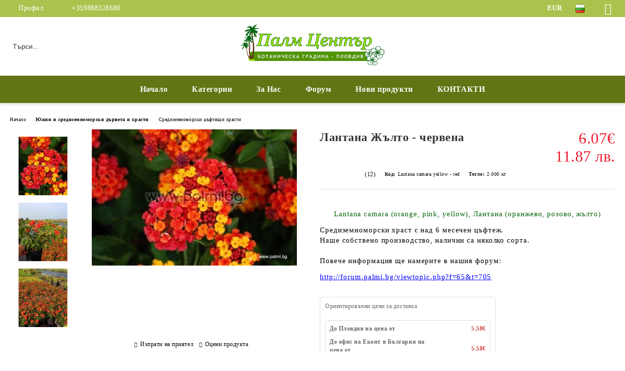

--- FILE ---
content_type: text/html; charset=utf-8
request_url: https://palmi.bg/product/112/lantana-zhalto-chervena.html
body_size: 24347
content:
<!DOCTYPE html>
<html lang="bg">
<head>
	<meta http-equiv="Content-Type" content="text/html; charset=utf-8" />
<meta http-equiv="Content-Script-Type" content="text/javascript" />
<meta http-equiv="Content-Style-Type" content="text/css" />
<meta name="description" content="Lantana camara (orange, pink, yellow), Лантана (оранжево, розово, жълто)

Средиземноморски храст с над 6 месечен цъфтеж.
Наше собствено производство, налични са няколко сорта.

Повече информация ще намерите в нашия форум:

http://forum.palmi.bg/viewtopic.php?f=65&amp;amp;t=705
 " />
<meta name="keywords" content="Lantana, camara, red, Red, Lantana, Лантана, червена, , pink, , оранжево, розово, жълто" />
<meta name="twitter:card" content="summary" /><meta name="twitter:site" content="@server.seliton.com" /><meta name="twitter:title" content="Лантана Жълто - червена" /><meta name="twitter:description" content="Lantana camara (orange, pink, yellow), Лантана (оранжево, розово, жълто)

Средиземноморски храст с над 6 месечен цъфтеж.
Наше собствено производство, налични са няколко сорта.

Повече информация ще намерите в нашия форум:

http://forum.palmi.bg/viewtopic.php?f=65&amp;amp;t=705
 " /><meta name="twitter:image" content="http://palmi.bg/userfiles/productimages/product_941.jpg" />
<link rel="icon" type="image/x-icon" href="/favicon.ico" />
<title>Лантана Жълто - червена</title>
<link rel="canonical" href="https://palmi.bg/product/112/lantana-zhalto-chervena.html" />

<link rel="stylesheet" type="text/css" href="/userfiles/css/css_75_266.css" />
<script type="text/javascript" src="/userfiles/css/js_75_114.js"></script>
<meta name="viewport" content="width=device-width, initial-scale=1" />
<link rel="alternate" type="application/rss+xml" title="Новини" href="/module.php?ModuleName=com.summercart.rss&amp;UILanguage=bg&amp;FeedType=News" />
<script type="text/javascript">
$(function(){
	$('.innerbox').colorbox({minWidth: 500, minHeight: 300, maxWidth: '90%', maxHeight: '96%'});
		var maxProducts = 7;
	var httpsDomain = 'https://palmi.bg/';
	var searchUrl = '/search.html';
	var seeMoreText = 'вижте още';
	
	SC.Util.initQuickSearch(httpsDomain, maxProducts, searchUrl, seeMoreText);
	});

SC.storeRoot = 'https://palmi.bg/';
SC.storeRootPath = '/';
SC.ML.PROVIDE_VALID_EMAIL = 'Трябва да предоставите валиден имейл адрес:';
SC.JSVersion = '';
</script>
<script type="text/javascript">
SC.Upsell = new function () {
	
	// Default settings
	let settings = {
		usePopup: true,
		languageCode: "bg",
		urlCart: "https://palmi.bg/cart.html"
	};

	this.setOptions = function (options)
	{
		settings = $.extend({}, settings, options);
	};
	
	this.init = function ()
	{
		console.log(settings);
		$('form[action] .js-button-add-to-cart').unbind('click').click(function (e) {
			if ($(this).parents('form:first').find('input[type="file"]').length > 0) {
				return;
			}
			
			const form = $(this).parents('form').get(0);
			if (!SC.Util.checkAddToCartOptions(form)) {
				e.preventDefault();
				return;
			}
			
			const elem = $(this).parents('form:first');
			elem.find('input[name="action"]:first').val('dmAddToCartAjaxAction');
			let postUrl = elem.attr('action');
			const postData = elem.serialize();
			elem.find('input[name="action"]:first').val('dmAddToCart');
			const productId = elem.find('input[name="ProductID"]:first').val();
			
			if (location.protocol !== 'https:') {
				// Fixes Chrome not sending session cookie on cross-scheme request
				postUrl = postUrl.replace('https://', 'http://');
			}
			
			$.ajax({
				type: 'POST',
				/* url: SC.storeRoot + settings.languageCode + '/cart.html', */
				url: SC.storeRoot + 'cart.html' + '?UILanguage=' + settings.languageCode,
				data: postData,
				dataType: 'json',
				xhrFields: {withCredentials: true},
				success: function (data) {
					const promisesArray = [];
					$(document).trigger('cart:add-to-cart', [promisesArray, postData, data]); /* Add to cart in product page */
					
					const sendProductParams = {
						id: $(form).find('input[name="ProductID"]').val(),
						quantity: $(form).find('input[name="Quantity"]').val(),
						productVariantId: $(form).find('input[name="ProductVariantID"]').val()
					};
					$(document).trigger('cart:add-to-cart-category', [promisesArray, sendProductParams, data]); /* Add to cart when in category listing */
					
					$.when.apply($, promisesArray).always(function() {
						SC.Upsell.handleResponse(data);
						
						if ($('#cart-page').length > 0) {
							SC.Cart.refreshCart();
							return;
						}
						
						if (SC.Upsell.hasError) {
							return;
						}
						
						$.get(SC.storeRoot + 'ajax/ajax_upsell_products.php?ProductID=' + sendProductParams.id + '&ProductVariantID=' + sendProductParams.productVariantId + '&UILanguage=' + settings.languageCode,
							function (data) {
								if (!data) {
									if (settings.usePopup) {
										location.href = settings.urlCart;
									}
									
									return;
								}
									
								if (settings.usePopup) {
									$.colorbox({
										width: '952px',
										maxWidth: '92%',
										className: 'cboxNoTitle c-popup-upsell',
										html: data,
									});
								} else {
									$('.js-mini-cart__upsell-popup').html(data);
								}
							},
							'html');
					});
				}
			});
			
			return false;
		});
	};
	
	this.handleResponse = function (data)
	{
		this.hasError = false;
		if (data['headerCart']) {
			$('.c-header__cart.js-header-cart').replaceWith(data['headerCart']);
			setTimeout(function(){$('.js-header-cart').trigger('click')}, 10);
		}
		if (data['headerCartMobile']) {
			$('.js-mobile-menu-item-cart').replaceWith(data['headerCartMobile']);
			setTimeout(function(){$('.js-mobile-menu-item-cart').trigger('click')}, 10);
		}
		if ((typeof(data['error']) != 'undefined') && data['error']) {
			alert(data['error']);
			this.hasError = true;
		}
		SC.Upsell.init();
	};
};

$(function () {
	if (SC.UpsellNotUsed) {
		return;
	}
	
	if (SC.UpsellDefaults !== undefined) {
		SC.Upsell.setOptions(SC.UpsellDefaults);
	}
	SC.Upsell.init();
});
</script>

		<script type="application/ld+json">
			{
				"@context": "https://schema.org",
				"@type": "BreadcrumbList",
				"itemListElement":
				[
					{
						"@type": "ListItem",
						"position": 1,
						"item":
						{
							"@id": "https://palmi.bg/",
							"name": "Начало"
						}
					},
					{
						"@type": "ListItem",
						"position": 2,
						"item":
						{
							"@id": "https://palmi.bg/category/53/yuzhni-i-sredizemnomorski-darveta-i-hrasti.html",
							"name": "Южни и средиземноморски дървета и храсти"
						}
					},
					{
						"@type": "ListItem",
						"position": 3,
						"item":
						{
							"@id": "https://palmi.bg/category/54/sredizemnomorski-tsaftyashti-hrasti.html",
							"name": "Средиземноморски цъфтящи храсти"
						}
					},
					{
						"@type": "ListItem",
						"position": 4,
						"item":
						{
							"@id": "https://palmi.bg/product/112/lantana-zhalto-chervena.html",
							"name": "Лантана Жълто - червена"
						}
					}
				]
			}
		</script>





<meta property="og:site_name" content="Разсадник &quot;Палм Център - Пловдив&quot; ЕООД" /><meta property="og:locality" content="Пловдив" /><meta property="og:street-address" content="Ж.к. Тракия, бл. 256, вх. Б, ет. 6, ап. 17" /><meta property="og:postal-code" content="4023" /><meta property="og:country-name" content="България" /><meta property="og:email" content="orders@palmi.bg" /><meta property="og:phone_number" content="+359888328680" /><meta property="og:type" content="product" /><meta property="og:title" content="Лантана Жълто - червена" /><meta property="og:url" content="https://palmi.bg/product/112/lantana-zhalto-chervena.html" /><meta property="og:image" content="https://palmi.bg/userfiles/productimages/product_941.jpg" /><meta property="og:description" content="Lantana camara (orange, pink, yellow), Лантана (оранжево, розово, жълто)

Средиземноморски храст с над 6 месечен цъфтеж.
Наше собствено производство, налични са няколко сорта.

Повече информация ще намерите в нашия форум:

http://forum.palmi.bg/viewtopic.php?f=65&amp;amp;t=705" /></head>

<body class="lang-bg dynamic-page dynamic-page-product layout-125 layout-type-wide products-per-row-3 " >


<div class="c-body-container js-body-container">
	<div class="c-body-container__sub">
		
		<header class="container c-header js-header-container">
						<div class="c-header__topline">
				<div class="c-header__topline-inner">
					<div class="c-header__profile js-header-login-section">
						<div class="c-header__profile-toggle-icon">Профил</div>
																								
												<div class="c-header__profile-dd">
							<a href="https://palmi.bg/login.html" class="c-header__profile_link c-header__profile-login">Вход</a>
							<a href="https://palmi.bg/register.html" class="c-header__profile_link c-header__profile-register">Регистрация</a>
						</div>
												
						<div class="c-header__phone-wrapper c-header__contacet-row">
							<a href="tel:+359888328680" class="c-header__phone-number">+359888328680</a>
						</div>
					</div>
					
					<div class="c-header__lang-currency-social">
												<div class="c-header__currency js-header-currency">
							<span class="c-header__currency-label">Валута</span>
							<div class="c_header__currency-selected">
								<span class="c-header__currency-code-wrapper"><span class="c_header__currency-selected-code">EUR</span></span>
							</div>
							<input type="hidden" name="CurrencyID" class="CurrencyID" id="js-selected-currencyid" value="2" />
							<ul id="currency-list" class="c-header__currency-list">
																<li class="c-header__currency-selector js-currency-selector " id="currencyId_7">BGN</li>
																<li class="c-header__currency-selector js-currency-selector selected" id="currencyId_2">EUR</li>
															</ul>
						</div>
												
												<div class="c-header__language js-header-language">
							<span class="c-header__language-label">Език</span>
							<div class="language-container">
																								<div class="c_header__language-selected">
									<span class="c-header__language-code-wrapper language-has-selection"><img src="/userfiles/languages/image_8a87a18bf3a73ced37571e5e15a0f0b8.jpg" width="18" height="14" alt="BG" /> <span class="c-header__language-code">BG</span></span>
								</div>
																
																<ul class="c-header__language-list">
																											<li class="c-header__language-dropdown selected">
									<a class="c-header__language-dropdown-link" href="/product/112/lantana-zhalto-chervena.html">
										<img class="c-header__language-dropdown-image" src="/userfiles/languages/image_8a87a18bf3a73ced37571e5e15a0f0b8.jpg" width="18" height="14" alt="BG"  />
										<span class="c-header__language-code">BG</span>
									</a>
									</li>
																		<li class="c-header__language-dropdown">
									<a class="c-header__language-dropdown-link" href="/en/product/112/lantana-red-yellow.html">
										<img class="c-header__language-dropdown-image" src="/userfiles/languages/image_175b34c598b057e6bdef0b8209b49316.jpg" width="18" height="14" alt="EN"  />
										<span class="c-header__language-code">EN</span>
									</a>
									</li>
																		<li class="c-header__language-dropdown">
									<a class="c-header__language-dropdown-link" href="/de/product/112/wandelr-schen-lantana-rosa-gelb.html">
										<img class="c-header__language-dropdown-image" src="/userfiles/languages/image_60ae75208f357f2300d1c9d879b09081.jpg" width="18" height="14" alt="DE"  />
										<span class="c-header__language-code">DE</span>
									</a>
									</li>
																	</ul>
															</div>
						</div>
												
						<div class="c-header__social-networks">
														<a class="c-header__social-icons social-network__fb" href="https://www.facebook.com/palmiplovdiv/" target="_blank" title="Facebook"></a>
																																																							</div>
					</div>
				</div>
			</div>
			
			<div class="c-header__standard">
				<div class="c-header__search js-header-search">
					<div class="c-header__search-advanced"><a class="c-header__search-advanced-link" href="/search.html?action=dmAdvancedSearch">Разширено търсене</a></div>
					<form action="/search.html" class="c-header_search_form js-header-search-form">
						<input type="text" class="c-header__search_input js-header-search-input" id="sbox" name="phrase" value="" placeholder="Търси..." />
						<span class="c-header__search-button"><input type="submit" value="Търси" class="c-header__search-button-submit" /></span>
					</form>
				</div>
				
				<h2 class="c-header__logo c-header__logo--is-image">
				<a class="c-header__logo-link" href="/">
					<img class="c-header__logo-image" src="/userfiles/logo/jpeg/store_logo_9101fe65.jpg" alt="Разсадник &amp;quot;Палм Център - Пловдив&amp;quot; ЕООД" width="534" height="160" />									</a>
								</h2>
				
				<div class="c-header__info">
										
										<div class="c-header__cart js-header-cart js-header-mini-cart-wrapper">
												<div class="c-header__cart-wrapper">
							<div class="c-header__cart--empty-icon"></div>
						</div>
												
											</div>
									</div>
			</div>
			
			<div class="c-header__mobile">
				<ul class="c-header__mobile-menu">
					<li class="c-header__mobile-menu-item mobile-menu-item-nav js-mobile-menu-toggle-nav">
						<span class="c-header__mobile-menu-icon"></span>
					</li>
					<li class="c-header__mobile-menu-item mobile-menu-item-search">
						<svg xmlns="http://www.w3.org/2000/svg" width="24.811" height="24.811" viewBox="0 0 21.811 21.811">
							<g id="search-outline" transform="translate(-63.25 -63.25)">
								<path id="Path_113" data-name="Path 113" d="M72.182,64a8.182,8.182,0,1,0,8.182,8.182A8.182,8.182,0,0,0,72.182,64Z" fill="none" stroke="#000" stroke-miterlimit="10" stroke-width="1.5"/>
								<path id="Path_114" data-name="Path 114" d="M338.29,338.29,344,344" transform="translate(-260.004 -260.004)" fill="none" stroke="#000" stroke-linecap="round" stroke-miterlimit="10" stroke-width="1.5"/>
							</g>
						</svg>
						<div class="c-header__search c-header__search--mobile">
							<form action="/search.html" class="c-header_search_form js-header-search-form">
								<input type="text" class="c-header__search_input c-header__search_input--mobile js-header-search-input" id="js-search-phrase" name="phrase" value="" placeholder="Търси..." />
								<span class="c-header__search-button"><input type="submit" value="Търси" class="c-header__search-button-submit" /></span>
							</form>
						</div>
					</li>
					<li class="c-header__standard-logo-section">
						<h2 class="c-header__logo c-header__logo--is-image">
						<a href="/" alt="Лого">
							<img class="c-header__logo-image" src="/userfiles/logo/jpeg/store_logo_9101fe65.jpg" alt="Разсадник &amp;quot;Палм Център - Пловдив&amp;quot; ЕООД" width="534" height="160" />													</a>
						</h2>
					</li>
					<li class="c-header__mobile-menu-item is-mobile-cart">
												
																		<div id="mobile-cart" class="mobile-menu-item-cart js-mobile-menu-item-cart">
							<svg xmlns="http://www.w3.org/2000/svg" width="31" height="30" viewBox="0 0 31 30">
								<g id="cart-41" transform="translate(1.5 0.5)">
									<circle id="Ellipse_37" data-name="Ellipse 37" cx="1.847" cy="1.847" r="1.847" transform="translate(9.451 24.148)" fill="#000812"/>
									<path id="Ellipse_37_-_Outline" data-name="Ellipse 37 - Outline" d="M1.847-.5A2.347,2.347,0,1,1-.5,1.847,2.35,2.35,0,0,1,1.847-.5Zm0,3.695A1.347,1.347,0,1,0,.5,1.847,1.349,1.349,0,0,0,1.847,3.195Z" transform="translate(9.451 24.148)"/>
									<circle id="Ellipse_38" data-name="Ellipse 38" cx="1.847" cy="1.847" r="1.847" transform="translate(20.166 24.148)" fill="#000812"/>
									<path id="Ellipse_38_-_Outline" data-name="Ellipse 38 - Outline" d="M1.847-.5A2.347,2.347,0,1,1-.5,1.847,2.35,2.35,0,0,1,1.847-.5Zm0,3.695A1.347,1.347,0,1,0,.5,1.847,1.349,1.349,0,0,0,1.847,3.195Z" transform="translate(20.166 24.148)"/>
									<path id="Path_88" data-name="Path 88" d="M22.352,21.855H10.732a3.527,3.527,0,0,1-3.357-3.112L4.066,2.843H.709a1,1,0,0,1,0-2h4.17a1,1,0,0,1,.979.8l.877,4.215H26.709a1,1,0,0,1,.986,1.167L25.714,18.714l0,.02A3.529,3.529,0,0,1,22.352,21.855Zm-15.2-14L9.334,18.344l0,.016c.138.723.577,1.5,1.394,1.5h11.62c.814,0,1.253-.766,1.393-1.486L25.525,7.854Z" transform="translate(0 0)"/>
									<rect id="Rectangle_179" data-name="Rectangle 179" width="31" height="30" transform="translate(-1.5 -0.5)" fill="none"/>
								</g>
							</svg>
						</div>
												
																	</li>
				</ul>
			</div>
			<div class="c-mobile-holder"></div>
		</header><!-- header container -->
<main>
<div class="o-column c-layout-top o-layout--horizontal c-layout-top__sticky sticky js-layout-top">
	<div class="c-layout-wrapper c-layout-top__sticky-wrapper">
		<div class="o-box c-box-main-menu js-main-menu-box">
	<div class="c-mobile__close js-mobile-close-menu"></div>
	<div class="c-mobile__phone js-mobile-phone-content"></div>
	<div class="c-mobile__nav">
		<div class="c-mobile__nav-item is-menu js-mobile-toggle-menu is-active"><span>Меню</span></div>
		<div class="c-mobile__nav-item is-profile js-mobile-toggle-profile"><span>Профил</span></div>
		<div class="c-mobile__nav-item is-int js-mobile-toggle-int"><i class="js-mobile-current-flag"></i><span>Език</span></div>
	</div>
	
	<div class="o-box-content c-box-main-menu__content">
		<ul class="c-box-main-menu__list">
						<li class=" c-box-main-menu__item js-box-main-menu__item">
				<a href="/" title="Начало" class="c-box-main-menu__item-link">
										Начало
					<span class="c-box-main-menu__mobile-control js-mobile-control"><span>+</span></span>
				</a>
							</li>
						<li class="menu-item-dropdown-menu c-box-main-menu__item js-box-main-menu__item has-submenus">
				<a href="#" title="Категории" class="c-box-main-menu__item-link">
										Категории
					<span class="c-box-main-menu__mobile-control js-mobile-control"><span>+</span></span>
				</a>
									<ul class="o-box-content c-box-dd-categories__subcategory-list js-box-dd-categories__subcategory-list">
			<li class="c-box-dd-categories__item js-box-dd-categories-item c-box-dd-categories__categoryid-35 has-submenus is-first   ">
			<a href="/category/35/studoustoychivi-palmi.html" class="c-box-dd-categories__subcategory-item-link noProducts is-parent">
				<span>Студоустойчиви палми</span><span class="c-box-main-menu__mobile-control js-mobile-control"><span>+</span></span>
			</a>
			<ul class="o-box-content c-box-dd-categories__subcategory-list js-box-dd-categories__subcategory-list">
			<li class="c-box-dd-categories__item js-box-dd-categories-item c-box-dd-categories__categoryid-45  is-first   ">
			<a href="/category/45/rod-braheya-brahea.html" class="c-box-dd-categories__subcategory-item-link noProducts ">
				<span>Род Брахея, Brahea</span><span class="c-box-main-menu__mobile-control js-mobile-control"><span>+</span></span>
			</a>
			
		</li>
			<li class="c-box-dd-categories__item js-box-dd-categories-item c-box-dd-categories__categoryid-43     ">
			<a href="/category/43/rod-vashingtonia-washingtonia.html" class="c-box-dd-categories__subcategory-item-link noProducts ">
				<span>Род Вашингтония, Washingtonia</span><span class="c-box-main-menu__mobile-control js-mobile-control"><span>+</span></span>
			</a>
			
		</li>
			<li class="c-box-dd-categories__item js-box-dd-categories-item c-box-dd-categories__categoryid-46     ">
			<a href="/category/46/butia-yubeya-sabal-butia-jubaea-sabal.html" class="c-box-dd-categories__subcategory-item-link noProducts ">
				<span>Бутия, Юбея, Сабал (Butia, Jubaea, Sabal)</span><span class="c-box-main-menu__mobile-control js-mobile-control"><span>+</span></span>
			</a>
			
		</li>
			<li class="c-box-dd-categories__item js-box-dd-categories-item c-box-dd-categories__categoryid-44     ">
			<a href="/category/44/rod-finikovi-palmi-phoenix.html" class="c-box-dd-categories__subcategory-item-link noProducts ">
				<span>Род Финикови палми, Phoenix</span><span class="c-box-main-menu__mobile-control js-mobile-control"><span>+</span></span>
			</a>
			
		</li>
			<li class="c-box-dd-categories__item js-box-dd-categories-item c-box-dd-categories__categoryid-47     ">
			<a href="/category/47/trahikarpus-hamerops-trachycarpus-chamaerops.html" class="c-box-dd-categories__subcategory-item-link noProducts ">
				<span>Трахикарпус, Хамеропс (Trachycarpus, Chamaerops)</span><span class="c-box-main-menu__mobile-control js-mobile-control"><span>+</span></span>
			</a>
			
		</li>
			<li class="c-box-dd-categories__item js-box-dd-categories-item c-box-dd-categories__categoryid-48     ">
			<a href="/category/48/drugi-vidove-palmi.html" class="c-box-dd-categories__subcategory-item-link noProducts ">
				<span>Други видове палми</span><span class="c-box-main-menu__mobile-control js-mobile-control"><span>+</span></span>
			</a>
			
		</li>
			<li class="c-box-dd-categories__item js-box-dd-categories-item c-box-dd-categories__categoryid-85   is-last  ">
			<a href="/category/85/rastenia-podobni-na-palmi.html" class="c-box-dd-categories__subcategory-item-link noProducts ">
				<span>Растения, подобни на палми</span><span class="c-box-main-menu__mobile-control js-mobile-control"><span>+</span></span>
			</a>
			
		</li>
	</ul>
		</li>
			<li class="c-box-dd-categories__item js-box-dd-categories-item c-box-dd-categories__categoryid-51     ">
			<a href="/category/51/subtropicheski-palmi.html" class="c-box-dd-categories__subcategory-item-link noProducts ">
				<span>Субтропически палми</span><span class="c-box-main-menu__mobile-control js-mobile-control"><span>+</span></span>
			</a>
			
		</li>
			<li class="c-box-dd-categories__item js-box-dd-categories-item c-box-dd-categories__categoryid-36     ">
			<a href="/category/36/tropicheski-palmi.html" class="c-box-dd-categories__subcategory-item-link noProducts ">
				<span>Тропически палми</span><span class="c-box-main-menu__mobile-control js-mobile-control"><span>+</span></span>
			</a>
			
		</li>
			<li class="c-box-dd-categories__item js-box-dd-categories-item c-box-dd-categories__categoryid-42     ">
			<a href="/category/42/tsikasi-banani-i-bambuk.html" class="c-box-dd-categories__subcategory-item-link noProducts ">
				<span>Цикаси, Банани и Бамбук</span><span class="c-box-main-menu__mobile-control js-mobile-control"><span>+</span></span>
			</a>
			
		</li>
			<li class="c-box-dd-categories__item js-box-dd-categories-item c-box-dd-categories__categoryid-40 has-submenus    ">
			<a href="/category/40/plumeria-frandzhipani-i-adenium-pustinna-roza.html" class="c-box-dd-categories__subcategory-item-link noProducts is-parent">
				<span>Плумерия (Франджипани) и Адениум (Пустинна Роза)</span><span class="c-box-main-menu__mobile-control js-mobile-control"><span>+</span></span>
			</a>
			<ul class="o-box-content c-box-dd-categories__subcategory-list js-box-dd-categories__subcategory-list">
	</ul>
		</li>
			<li class="c-box-dd-categories__item js-box-dd-categories-item c-box-dd-categories__categoryid-78     ">
			<a href="/category/78/sortove-oleandri.html" class="c-box-dd-categories__subcategory-item-link noProducts ">
				<span>Сортове Олеандри</span><span class="c-box-main-menu__mobile-control js-mobile-control"><span>+</span></span>
			</a>
			
		</li>
			<li class="c-box-dd-categories__item js-box-dd-categories-item c-box-dd-categories__categoryid-80     ">
			<a href="/category/80/sortove-indiyski-lyulyak-lagerstroemia.html" class="c-box-dd-categories__subcategory-item-link noProducts ">
				<span>Сортове Индийски люляк, Lagerstroemia</span><span class="c-box-main-menu__mobile-control js-mobile-control"><span>+</span></span>
			</a>
			
		</li>
			<li class="c-box-dd-categories__item js-box-dd-categories-item c-box-dd-categories__categoryid-84     ">
			<a href="/category/84/kolektsia-hemerokalisi-hemerocallis.html" class="c-box-dd-categories__subcategory-item-link noProducts ">
				<span>Колекция Хемерокалиси (Hemerocallis)</span><span class="c-box-main-menu__mobile-control js-mobile-control"><span>+</span></span>
			</a>
			
		</li>
			<li class="c-box-dd-categories__item js-box-dd-categories-item c-box-dd-categories__categoryid-52 has-submenus    ">
			<a href="/category/52/bugenvileya.html" class="c-box-dd-categories__subcategory-item-link noProducts is-parent">
				<span>Бугенвилея</span><span class="c-box-main-menu__mobile-control js-mobile-control"><span>+</span></span>
			</a>
			<ul class="o-box-content c-box-dd-categories__subcategory-list js-box-dd-categories__subcategory-list">
			<li class="c-box-dd-categories__item js-box-dd-categories-item c-box-dd-categories__categoryid-77  is-first is-last  ">
			<a href="/category/77/malki-razmeri-bugenvileya.html" class="c-box-dd-categories__subcategory-item-link noProducts ">
				<span>Малки размери Бугенвилея</span><span class="c-box-main-menu__mobile-control js-mobile-control"><span>+</span></span>
			</a>
			
		</li>
	</ul>
		</li>
			<li class="c-box-dd-categories__item js-box-dd-categories-item c-box-dd-categories__categoryid-53 has-submenus    ">
			<a href="/category/53/yuzhni-i-sredizemnomorski-darveta-i-hrasti.html" class="c-box-dd-categories__subcategory-item-link hasProducts is-parent">
				<span>Южни и средиземноморски дървета и храсти</span><span class="c-box-main-menu__mobile-control js-mobile-control"><span>+</span></span>
			</a>
			<ul class="o-box-content c-box-dd-categories__subcategory-list js-box-dd-categories__subcategory-list">
			<li class="c-box-dd-categories__item js-box-dd-categories-item c-box-dd-categories__categoryid-54  is-first   ">
			<a href="/category/54/sredizemnomorski-tsaftyashti-hrasti.html" class="c-box-dd-categories__subcategory-item-link noProducts ">
				<span>Средиземноморски цъфтящи храсти</span><span class="c-box-main-menu__mobile-control js-mobile-control"><span>+</span></span>
			</a>
			
		</li>
			<li class="c-box-dd-categories__item js-box-dd-categories-item c-box-dd-categories__categoryid-87     ">
			<a href="/category/87/sredizemnomorski-i-yuzhni-uvivni-ili-katerlivi-rastenia.html" class="c-box-dd-categories__subcategory-item-link noProducts ">
				<span>Средиземноморски и южни увивни или катерливи растения</span><span class="c-box-main-menu__mobile-control js-mobile-control"><span>+</span></span>
			</a>
			
		</li>
			<li class="c-box-dd-categories__item js-box-dd-categories-item c-box-dd-categories__categoryid-55     ">
			<a href="/category/55/sredizemnomorski-hrasti-netsaftyashti.html" class="c-box-dd-categories__subcategory-item-link noProducts ">
				<span>Средиземноморски храсти (нецъфтящи)</span><span class="c-box-main-menu__mobile-control js-mobile-control"><span>+</span></span>
			</a>
			
		</li>
			<li class="c-box-dd-categories__item js-box-dd-categories-item c-box-dd-categories__categoryid-56     ">
			<a href="/category/56/sredizemnomorski-dekorativni-darveta.html" class="c-box-dd-categories__subcategory-item-link noProducts ">
				<span>Средиземноморски декоративни дървета</span><span class="c-box-main-menu__mobile-control js-mobile-control"><span>+</span></span>
			</a>
			
		</li>
			<li class="c-box-dd-categories__item js-box-dd-categories-item c-box-dd-categories__categoryid-93   is-last  ">
			<a href="/category/93/tropicheski-i-subtropicheski-rastenia.html" class="c-box-dd-categories__subcategory-item-link noProducts ">
				<span>Тропически и субтропически растения</span><span class="c-box-main-menu__mobile-control js-mobile-control"><span>+</span></span>
			</a>
			
		</li>
	</ul>
		</li>
			<li class="c-box-dd-categories__item js-box-dd-categories-item c-box-dd-categories__categoryid-57 has-submenus    ">
			<a href="/category/57/studoustoychivi-pustinni-rastenia-i-sukulenti.html" class="c-box-dd-categories__subcategory-item-link noProducts is-parent">
				<span>Студоустойчиви пустинни растения и сукуленти</span><span class="c-box-main-menu__mobile-control js-mobile-control"><span>+</span></span>
			</a>
			<ul class="o-box-content c-box-dd-categories__subcategory-list js-box-dd-categories__subcategory-list">
			<li class="c-box-dd-categories__item js-box-dd-categories-item c-box-dd-categories__categoryid-58  is-first   ">
			<a href="/category/58/rod-agave-stoletnik-agave.html" class="c-box-dd-categories__subcategory-item-link noProducts ">
				<span>Род Агаве, Столетник, Agave</span><span class="c-box-main-menu__mobile-control js-mobile-control"><span>+</span></span>
			</a>
			
		</li>
			<li class="c-box-dd-categories__item js-box-dd-categories-item c-box-dd-categories__categoryid-59     ">
			<a href="/category/59/semeystvo-kaktusi-cactaceae.html" class="c-box-dd-categories__subcategory-item-link noProducts ">
				<span>Семейство Кактуси, Cactaceae</span><span class="c-box-main-menu__mobile-control js-mobile-control"><span>+</span></span>
			</a>
			
		</li>
			<li class="c-box-dd-categories__item js-box-dd-categories-item c-box-dd-categories__categoryid-83   is-last  ">
			<a href="/category/83/rod-yuka-yucca.html" class="c-box-dd-categories__subcategory-item-link noProducts ">
				<span>Род Юка, Yucca</span><span class="c-box-main-menu__mobile-control js-mobile-control"><span>+</span></span>
			</a>
			
		</li>
	</ul>
		</li>
			<li class="c-box-dd-categories__item js-box-dd-categories-item c-box-dd-categories__categoryid-60 has-submenus    ">
			<a href="/category/60/plododavashti-rastenia.html" class="c-box-dd-categories__subcategory-item-link noProducts is-parent">
				<span>Плододаващи растения</span><span class="c-box-main-menu__mobile-control js-mobile-control"><span>+</span></span>
			</a>
			<ul class="o-box-content c-box-dd-categories__subcategory-list js-box-dd-categories__subcategory-list">
			<li class="c-box-dd-categories__item js-box-dd-categories-item c-box-dd-categories__categoryid-67  is-first   ">
			<a href="/category/67/sortove-smokini.html" class="c-box-dd-categories__subcategory-item-link noProducts ">
				<span>Сортове смокини</span><span class="c-box-main-menu__mobile-control js-mobile-control"><span>+</span></span>
			</a>
			
		</li>
			<li class="c-box-dd-categories__item js-box-dd-categories-item c-box-dd-categories__categoryid-68     ">
			<a href="/category/68/sortove-maslini.html" class="c-box-dd-categories__subcategory-item-link noProducts ">
				<span>Сортове маслини</span><span class="c-box-main-menu__mobile-control js-mobile-control"><span>+</span></span>
			</a>
			
		</li>
			<li class="c-box-dd-categories__item js-box-dd-categories-item c-box-dd-categories__categoryid-70     ">
			<a href="/category/70/sredizemnomorski-i-subtropicheski-plodni-rastenia.html" class="c-box-dd-categories__subcategory-item-link noProducts ">
				<span>Средиземноморски и субтропически плодни растения</span><span class="c-box-main-menu__mobile-control js-mobile-control"><span>+</span></span>
			</a>
			
		</li>
			<li class="c-box-dd-categories__item js-box-dd-categories-item c-box-dd-categories__categoryid-69     ">
			<a href="/category/69/tropicheski-plododavashti-rastenia.html" class="c-box-dd-categories__subcategory-item-link noProducts ">
				<span>Тропически плододаващи растения</span><span class="c-box-main-menu__mobile-control js-mobile-control"><span>+</span></span>
			</a>
			
		</li>
			<li class="c-box-dd-categories__item js-box-dd-categories-item c-box-dd-categories__categoryid-82     ">
			<a href="/category/82/plodni-rastenia-ot-umerenia-klimat.html" class="c-box-dd-categories__subcategory-item-link noProducts ">
				<span>Плодни растения от умерения климат</span><span class="c-box-main-menu__mobile-control js-mobile-control"><span>+</span></span>
			</a>
			
		</li>
			<li class="c-box-dd-categories__item js-box-dd-categories-item c-box-dd-categories__categoryid-94     ">
			<a href="/category/94/sortove-hinap-ziziphus-jujuba.html" class="c-box-dd-categories__subcategory-item-link noProducts ">
				<span>Сортове Хинап (Ziziphus jujuba)</span><span class="c-box-main-menu__mobile-control js-mobile-control"><span>+</span></span>
			</a>
			
		</li>
			<li class="c-box-dd-categories__item js-box-dd-categories-item c-box-dd-categories__categoryid-96     ">
			<a href="/category/96/sortove-asimina-asimina-triloba.html" class="c-box-dd-categories__subcategory-item-link noProducts ">
				<span>Сортове Асимина (Asimina triloba)</span><span class="c-box-main-menu__mobile-control js-mobile-control"><span>+</span></span>
			</a>
			
		</li>
			<li class="c-box-dd-categories__item js-box-dd-categories-item c-box-dd-categories__categoryid-97   is-last  ">
			<a href="/category/97/sortove-rayska-yabalka-diospyros-kaki.html" class="c-box-dd-categories__subcategory-item-link noProducts ">
				<span>Сортове Райска ябълка (Diospyros Kaki)</span><span class="c-box-main-menu__mobile-control js-mobile-control"><span>+</span></span>
			</a>
			
		</li>
	</ul>
		</li>
			<li class="c-box-dd-categories__item js-box-dd-categories-item c-box-dd-categories__categoryid-38 has-submenus    ">
			<a href="/category/38/tsitrusovi-vidove.html" class="c-box-dd-categories__subcategory-item-link noProducts is-parent">
				<span>Цитрусови видове</span><span class="c-box-main-menu__mobile-control js-mobile-control"><span>+</span></span>
			</a>
			<ul class="o-box-content c-box-dd-categories__subcategory-list js-box-dd-categories__subcategory-list">
			<li class="c-box-dd-categories__item js-box-dd-categories-item c-box-dd-categories__categoryid-61  is-first   ">
			<a href="/category/61/sortove-portokali-citrus-sinensis.html" class="c-box-dd-categories__subcategory-item-link noProducts ">
				<span>Сортове портокали, Citrus sinensis</span><span class="c-box-main-menu__mobile-control js-mobile-control"><span>+</span></span>
			</a>
			
		</li>
			<li class="c-box-dd-categories__item js-box-dd-categories-item c-box-dd-categories__categoryid-62     ">
			<a href="/category/62/sortove-mandarini-tanzherini-tanzhelo.html" class="c-box-dd-categories__subcategory-item-link noProducts ">
				<span>Сортове Мандарини, Танжерини, Танжело</span><span class="c-box-main-menu__mobile-control js-mobile-control"><span>+</span></span>
			</a>
			
		</li>
			<li class="c-box-dd-categories__item js-box-dd-categories-item c-box-dd-categories__categoryid-64     ">
			<a href="/category/64/sortove-limoni-laym-i-tsitroni.html" class="c-box-dd-categories__subcategory-item-link noProducts ">
				<span>Сортове Лимони, Лайм и Цитрони</span><span class="c-box-main-menu__mobile-control js-mobile-control"><span>+</span></span>
			</a>
			
		</li>
			<li class="c-box-dd-categories__item js-box-dd-categories-item c-box-dd-categories__categoryid-63     ">
			<a href="/category/63/sortove-greypfrut-i-pomelo.html" class="c-box-dd-categories__subcategory-item-link noProducts ">
				<span>Сортове Грейпфрут и Помело</span><span class="c-box-main-menu__mobile-control js-mobile-control"><span>+</span></span>
			</a>
			
		</li>
			<li class="c-box-dd-categories__item js-box-dd-categories-item c-box-dd-categories__categoryid-65     ">
			<a href="/category/65/sortove-kumkuat-i-hibridi.html" class="c-box-dd-categories__subcategory-item-link noProducts ">
				<span>Сортове Кумкуат и хибриди</span><span class="c-box-main-menu__mobile-control js-mobile-control"><span>+</span></span>
			</a>
			
		</li>
			<li class="c-box-dd-categories__item js-box-dd-categories-item c-box-dd-categories__categoryid-66   is-last  ">
			<a href="/category/66/drugi-tsitrusovi-rastenia.html" class="c-box-dd-categories__subcategory-item-link noProducts ">
				<span>Други цитрусови растения</span><span class="c-box-main-menu__mobile-control js-mobile-control"><span>+</span></span>
			</a>
			
		</li>
	</ul>
		</li>
			<li class="c-box-dd-categories__item js-box-dd-categories-item c-box-dd-categories__categoryid-71     ">
			<a href="/category/71/shirokolistni-darveta-ot-umerenia-klimat.html" class="c-box-dd-categories__subcategory-item-link noProducts ">
				<span>Широколистни дървета от умерения климат</span><span class="c-box-main-menu__mobile-control js-mobile-control"><span>+</span></span>
			</a>
			
		</li>
			<li class="c-box-dd-categories__item js-box-dd-categories-item c-box-dd-categories__categoryid-72 has-submenus    ">
			<a href="/category/72/tsaftyashti-hrasti-i-uvivni-rastenia-ot-umerenia-klimat.html" class="c-box-dd-categories__subcategory-item-link noProducts is-parent">
				<span>Цъфтящи храсти и увивни растения от умерения климат</span><span class="c-box-main-menu__mobile-control js-mobile-control"><span>+</span></span>
			</a>
			<ul class="o-box-content c-box-dd-categories__subcategory-list js-box-dd-categories__subcategory-list">
	</ul>
		</li>
			<li class="c-box-dd-categories__item js-box-dd-categories-item c-box-dd-categories__categoryid-73     ">
			<a href="/category/73/vechnozeleni-i-listopadni-hrasti-ot-umerenia-klimat.html" class="c-box-dd-categories__subcategory-item-link noProducts ">
				<span>Вечнозелени и листопадни храсти от умерения климат</span><span class="c-box-main-menu__mobile-control js-mobile-control"><span>+</span></span>
			</a>
			
		</li>
			<li class="c-box-dd-categories__item js-box-dd-categories-item c-box-dd-categories__categoryid-74     ">
			<a href="/category/74/iglolistni-rastenia-ot-umerenia-klimat.html" class="c-box-dd-categories__subcategory-item-link noProducts ">
				<span>Иглолистни растения от умерения климат</span><span class="c-box-main-menu__mobile-control js-mobile-control"><span>+</span></span>
			</a>
			
		</li>
			<li class="c-box-dd-categories__item js-box-dd-categories-item c-box-dd-categories__categoryid-75     ">
			<a href="/category/75/rastenia-za-alpineum-perenni-tsvetya.html" class="c-box-dd-categories__subcategory-item-link noProducts ">
				<span>Растения за алпинеум, Перенни цветя</span><span class="c-box-main-menu__mobile-control js-mobile-control"><span>+</span></span>
			</a>
			
		</li>
			<li class="c-box-dd-categories__item js-box-dd-categories-item c-box-dd-categories__categoryid-49     ">
			<a href="/category/49/vodni-rastenia.html" class="c-box-dd-categories__subcategory-item-link noProducts ">
				<span>Водни растения</span><span class="c-box-main-menu__mobile-control js-mobile-control"><span>+</span></span>
			</a>
			
		</li>
			<li class="c-box-dd-categories__item js-box-dd-categories-item c-box-dd-categories__categoryid-76     ">
			<a href="/category/76/dopalvashti-produkti.html" class="c-box-dd-categories__subcategory-item-link noProducts ">
				<span>Допълващи продукти</span><span class="c-box-main-menu__mobile-control js-mobile-control"><span>+</span></span>
			</a>
			
		</li>
			<li class="c-box-dd-categories__item js-box-dd-categories-item c-box-dd-categories__categoryid-79     ">
			<a href="/category/79/reznitsi-i-presni-semena.html" class="c-box-dd-categories__subcategory-item-link noProducts ">
				<span>Резници и пресни семена</span><span class="c-box-main-menu__mobile-control js-mobile-control"><span>+</span></span>
			</a>
			
		</li>
			<li class="c-box-dd-categories__item js-box-dd-categories-item c-box-dd-categories__categoryid-81     ">
			<a href="/category/81/novi-produkti.html" class="c-box-dd-categories__subcategory-item-link noProducts ">
				<span>Нови продукти</span><span class="c-box-main-menu__mobile-control js-mobile-control"><span>+</span></span>
			</a>
			
		</li>
			<li class="c-box-dd-categories__item js-box-dd-categories-item c-box-dd-categories__categoryid-95     ">
			<a href="/category/95/zimna-zashtita-za-palmi.html" class="c-box-dd-categories__subcategory-item-link noProducts ">
				<span>Зимна защита за палми</span><span class="c-box-main-menu__mobile-control js-mobile-control"><span>+</span></span>
			</a>
			
		</li>
			<li class="c-box-dd-categories__item js-box-dd-categories-item c-box-dd-categories__categoryid-100     ">
			<a href="/category/100/rozi.html" class="c-box-dd-categories__subcategory-item-link noProducts ">
				<span>Рози</span><span class="c-box-main-menu__mobile-control js-mobile-control"><span>+</span></span>
			</a>
			
		</li>
			<li class="c-box-dd-categories__item js-box-dd-categories-item c-box-dd-categories__categoryid-102   is-last  ">
			<a href="/category/102/knigi-i-pechatni-izdania.html" class="c-box-dd-categories__subcategory-item-link noProducts ">
				<span>Книги и печатни издания</span><span class="c-box-main-menu__mobile-control js-mobile-control"><span>+</span></span>
			</a>
			
		</li>
	</ul>
							</li>
						<li class=" c-box-main-menu__item js-box-main-menu__item">
				<a href="/page/3/za-nas.html" title="За Нас" class="c-box-main-menu__item-link">
										За Нас
					<span class="c-box-main-menu__mobile-control js-mobile-control"><span>+</span></span>
				</a>
							</li>
						<li class=" c-box-main-menu__item js-box-main-menu__item">
				<a href="http://forum.palmi.bg" title="Форум" class="c-box-main-menu__item-link">
										Форум
					<span class="c-box-main-menu__mobile-control js-mobile-control"><span>+</span></span>
				</a>
							</li>
						<li class=" c-box-main-menu__item js-box-main-menu__item">
				<a href="/new_products.html" title="Нови продукти" class="c-box-main-menu__item-link">
										Нови продукти
					<span class="c-box-main-menu__mobile-control js-mobile-control"><span>+</span></span>
				</a>
							</li>
						<li class=" c-box-main-menu__item js-box-main-menu__item">
				<a href="/form/1/kontakti.html" title="КОНТАКТИ" class="c-box-main-menu__item-link">
										КОНТАКТИ
					<span class="c-box-main-menu__mobile-control js-mobile-control"><span>+</span></span>
				</a>
							</li>
					</ul>
	</div>
	
	<div class="c-mobile__profile-content js-mobile-profile-content" style="display: none;"></div>
	
	<div class="c-mobile__int-content js-mobile-int-content" style="display: none;"></div>

</div>

<script type="text/javascript">
	$(function(){
		if ($(window).width() <= 1110) {
			$('.js-mobile-menu-toggle-nav').click(function(){
				$('.js-main-menu-box').addClass('is-active');
			});

			$('.js-mobile-toggle-menu').click(function(){
				$(this).addClass('is-active');
				$('.c-box-main-menu__content').show();

				$('.js-mobile-toggle-profile').removeClass('is-active');
				$('.js-mobile-profile-content').hide();
				$('.js-mobile-toggle-int').removeClass('is-active');
				$('.js-mobile-int-content').hide();
			});
			$('.js-mobile-toggle-profile').click(function(){
				$(this).addClass('is-active');
				$('.js-mobile-profile-content').show();

				$('.js-mobile-toggle-menu').removeClass('is-active');
				$('.c-box-main-menu__content').hide();
				$('.js-mobile-toggle-int').removeClass('is-active');
				$('.js-mobile-int-content').hide();
			});
			$('.js-mobile-toggle-int').click(function(){
				$(this).addClass('is-active');
				$('.js-mobile-int-content').show();

				$('.js-mobile-toggle-profile').removeClass('is-active');
				$('.js-mobile-profile-content').hide();
				$('.js-mobile-toggle-menu').removeClass('is-active');
				$('.c-box-main-menu__content').hide();
			});

			$('.js-mobile-close-menu').click(function(){
				$('.js-main-menu-box').removeClass('is-active');
				$('.js-mobile-menu-item-nav').toggleClass('is-active');
			});
			var currentFlag = $('.c_header__language-selected .c-header__language-code-wrapper').html();
			$('.js-mobile-current-flag').append(currentFlag);

			if ($('.js-header-language').length == 0 && $('.js-header-currency').length == 0) {
				$('.js-mobile-toggle-int').hide();
			}
		}
	});
</script>
	</div>
</div>

<div class="c-layout-main js-layout-main">
		<div id="c-layout-main__column-left" class="o-layout--vertical c-layout-main--wide">
		<div class="c-layout-wrapper">
			
			<div id="product-page" class="c-page-product"
	 xmlns:product="http://search.yahoo.com/searchmonkey/product/"
	 xmlns:rdfs="http://www.w3.org/2000/01/rdf-schema#"
	 xmlns:media="http://search.yahoo.com/searchmonkey/media/"
	 xmlns:review="http://purl.org/stuff/rev#"
	 xmlns:use="http://search.yahoo.com/searchmonkey-datatype/use/"
	 xmlns:currency="http://search.yahoo.com/searchmonkey-datatype/currency/"
	 itemscope itemtype="http://schema.org/Product">
	
	<div class="c-breadcrumb c-breadcrumb__list">
		<span class="c-breadcrumb__item"><a href="/" class="c-breadcrumb__item-link">Начало</a> </span>
				<span class="c-breadcrumb__separator"></span>
		<span class="c-breadcrumb__item"><a href="/category/53/yuzhni-i-sredizemnomorski-darveta-i-hrasti.html" class="c-breadcrumb__item-link">Южни и средиземноморски дървета и храсти</a></span>
				<span class="c-breadcrumb__separator"></span>
		<span class="c-breadcrumb__item"><a href="/category/54/sredizemnomorski-tsaftyashti-hrasti.html" class="c-breadcrumb__item-link">Средиземноморски цъфтящи храсти</a></span>
				<span class="c-breadcrumb__item--last">Лантана Жълто - червена</span>
	</div>
	
	<div class="o-page-content">
		<div class="c-dynamic-area c-dynamic-area__top"></div>
		
		<div class="c-product__top-area">
				<!-- Description Price Block -->
			<div class="product-page-description-price-block">
				<div class="c-product-page__product-name-and-price">
					<h1 class="c-product-page__product-name fn js-product-name-holder" property="rdfs:label" itemprop="name">
						Лантана Жълто - червена
					</h1>
											<div id="ProductPricesHolder" class="c-product-page__product-price-wrapper js-product-prices-holder">
														<div class="c-product-page__product-price-section u-dual-price__product-page is-price-with-tax">
			
	
		<!-- Show prices with taxes applied. -->
			
						
		<!-- The product has no price modifiers. It may have wholesale price. -->
				<!-- No wholesale price. The list price is the final one. No discounts. -->
		<div class="c-price-exclude-taxes product-price u-price__base__wrapper u-dual-price__big-price" itemprop="offers" itemscope itemtype="http://schema.org/Offer">
			<span class="c-price-exclude-taxes__no-wholesale-price-list-label what-price u-price__base__label">Цена:</span>
			<span class="c-price-exclude-taxes__no-wholesale-price-list-price taxed-price-value u-price__base__value">
				6.07€
								<span class="c-price-exclude-taxes__no-wholesale-price-list-price taxed-price-value u-product-page__price-dual-currency">11.87 лв.</span>
							</span>
			<span class="c-price-exclude-taxes__no-wholesale-price-list-price-digits price" style="display:none;" itemprop="price">6.07</span>
			<span class="c-price-exclude-taxes__no-wholesale-price-currency currency" style="display:none;" itemprop="priceCurrency">EUR</span>
			<link itemprop="url" href="/product/112/lantana-zhalto-chervena.html" />
			<meta itemprop="availability" content="https://schema.org/OutOfStock" />
			
		</div>
				
				
			
		
		
		



	
	</div>													</div>
									</div>
				
				<ul class="c-product-page__product-features">
										<li class="c-product-page__rating hreview-aggregate" itemprop="aggregateRating" itemscope itemtype="http://schema.org/AggregateRating">
						<!-- schema.org -->
						<meta itemprop="ratingValue" content="5.0000" />
						<meta itemprop="ratingCount" content="12" />
						
						<!-- microformat & RDF -->
						<span class="value-title" title="5.0000" property="review:rating" content="5.0000"></span>
						<span class="value-title" title="12" property="review:totalRatings" content="12"></span>
						
						<span class="c-product-page__rating-label">Оценка:</span>
						<span class="c-product-page__rating-wrapper">
														<span class="c-product-page__rating-icon-holder--10">
								<span class="c-product-page__rating-icon-00 c-product-page__rating-icon-star is-zero"></span>
								<span class="c-product-page__rating-icon-01 c-product-page__rating-icon-star is-half"></span>
								<span class="c-product-page__rating-icon-02 c-product-page__rating-icon-star is-full"></span>
								<span class="c-product-page__rating-icon-03 c-product-page__rating-icon-star is-half"></span>
								<span class="c-product-page__rating-icon-04 c-product-page__rating-icon-star is-full"></span>
								<span class="c-product-page__rating-icon-05 c-product-page__rating-icon-star is-half"></span>
								<span class="c-product-page__rating-icon-06 c-product-page__rating-icon-star is-full"></span>
								<span class="c-product-page__rating-icon-07 c-product-page__rating-icon-star is-half"></span>
								<span class="c-product-page__rating-icon-08 c-product-page__rating-icon-star is-full"></span>
								<span class="c-product-page__rating-icon-09 c-product-page__rating-icon-star is-half"></span>
								<span class="c-product-page__rating-icon-10 c-product-page__rating-icon-star is-full"></span>
							</span>
						</span>
						
						<span class="c-product-page__rating-votes">
							(12)
						</span>
					</li>
										
					
										<li class="c-product-page__product-code-wrapper">
						<div class="c-product-page__product-code-label">Код:</div>
						<div id="ProductCode" class="c-product-page__product-code sku js-product-page__product-code u-ellipsis" property="product:identifier" datatype="use:sku" itemprop="sku">Lantana camara yellow - red</div>
					</li>
															<li class="c-product-page__product-weight-wrapper">
						<div class="c-product-page__product-weight-label">Тегло:</div>
						<div class="c-product-page__weight" itemprop="weight">
							<span id="ProductWeight" class="c-product-page__weight-value js-product-page__product-weight" property="product:weight">2.000</span>
							<span class="c-product-page__weight-unit">кг</span>
						</div>
					</li>
									</ul>
				
								
				<div class="c-product-page__product-details">
					<div class="c-product-page__product-description-wrapper">
												<div class="c-product-page__product-description s-html-editor description" property="rdfs:comment" itemprop="description"><p style="text-align: center;"><span style="color:#006400;"><strong>Lantana camara (orange, pink, yellow), Лантана (оранжево, розово, жълто)</strong></span></p>

<p>Средиземноморски храст с над 6 месечен цъфтеж.<br />
Наше собствено производство, налични са няколко сорта.<br />
<br />
Повече информация ще намерите в нашия форум:</p>

<p><u><a href="http://forum.palmi.bg/viewtopic.php?f=65&amp;t=705" target="_blank"><span style="color:#0000FF;">http://forum.palmi.bg/viewtopic.php?f=65&amp;t=705</span></a></u></p>
</div>
																								
												<div class="c-product-page__estimated-shipping">
							<h2 class="c-product-page__estimated-shipping-title">Ориентировъчни цени за доставка</h2>
														<div class="c-product-page__product-estimated-shipping-method">
								<img class="c-product-page__product-estimated-shipping-method-image" src="https://palmi.bg/skins/default/modules/shipping/econt/logo_econt.png" alt="" />
																<span class="c-product-page__product-estimated-shipping-method-label">До Пловдив на цена от</span>
								<span class="c-product-page__product-estimated-shipping-method-price">5.58€</span>
																<span class="c-product-page__product-estimated-shipping-method-label">До офис на Еконт в България на цена от</span>
								<span class="c-product-page__product-estimated-shipping-method-price">5.58€</span>
															</div>
														<div class="c-product-page__product-estimated-shipping-method">
								<img class="c-product-page__product-estimated-shipping-method-image" src="https://palmi.bg/skins/orion/customer/images/estimated_shipping_default.png" alt="" />
																<span class="c-product-page__product-estimated-shipping-method-label">До ЕС зона на цена от</span>
								<span class="c-product-page__product-estimated-shipping-method-price">29.88€</span>
															</div>
														<div class="c-product-page__product-estimated-shipping-method">
								<img class="c-product-page__product-estimated-shipping-method-image" src="https://palmi.bg/skins/orion/customer/images/estimated_shipping_default.png" alt="" />
																<span class="c-product-page__product-estimated-shipping-method-label">До ЕС зона на цена от</span>
								<span class="c-product-page__product-estimated-shipping-method-price">63.00€</span>
															</div>
													</div>
											</div>
					
					<!-- Cart form -->
					<form action="https://palmi.bg/cart.html" method="post" id="cart_form" class="c-product-page__cart-form item product-page-has-options" enctype="multipart/form-data">
						<div class="product-page__price-and-options">
														<div class="c-product-page__options-wrapper item">
								<!-- <h2>Продуктови опции</h2> -->
								<div class="c-product-page__product-options">
																		<div class="c-product-page__option-item js-product-page__option-item">
										<span class="c-product-page__option-name js-get-product-option-label">2.40 лв. опаковка и гаранция:</span>
										
										<select name="Options[ProductOptions][9][]" class="product-option-select ProductOptions-9">
<option value="61">В цената е включена специална транспортна опаковка с гаранция! (+ 1.48€)</option>
</select>

									</div>
																	</div>
							</div>
													</div>
					
												<ul class="c-product-page__attributes-list item">
															<li class="c-product-page__attribute-item">
									<div class="c-product-page__attribute-name">Студоустойчивост:</div>
									<div class="c-product-page__attribute-value">
										-1°C (зона 10a)
										
																				
										<span class="c-product-page__attribute-unit"></span>
																			</div>
								</li>
															<li class="c-product-page__attribute-item">
									<div class="c-product-page__attribute-name">Разположение:</div>
									<div class="c-product-page__attribute-value">
										На слънце или сянка
										
																				
										<span class="c-product-page__attribute-unit"></span>
																			</div>
								</li>
															<li class="c-product-page__attribute-item">
									<div class="c-product-page__attribute-name">Почвена pH+:</div>
									<div class="c-product-page__attribute-value">
										без значение
										
																				
										<span class="c-product-page__attribute-unit"></span>
																			</div>
								</li>
															<li class="c-product-page__attribute-item">
									<div class="c-product-page__attribute-name">Влажност:</div>
									<div class="c-product-page__attribute-value">
										умерена
										
																				
										<span class="c-product-page__attribute-unit"></span>
																			</div>
								</li>
															<li class="c-product-page__attribute-item">
									<div class="c-product-page__attribute-name">Навън расте:</div>
									<div class="c-product-page__attribute-value">
										само в саксия
										
																				
										<span class="c-product-page__attribute-unit"></span>
																			</div>
								</li>
															<li class="c-product-page__attribute-item">
									<div class="c-product-page__attribute-name">Цъфтеж:</div>
									<div class="c-product-page__attribute-value">
										Май-Окт
										
																				
										<span class="c-product-page__attribute-unit"></span>
																			</div>
								</li>
													</ul>
												
						<div class="c-product-page__buy-buttons">
							<div class="c-product-page__availability-label availability s-html-editor js-availability-label" style="display: block">
								<p>Уважаеми клиенти,</p>

<p>&nbsp;</p>

<p><span style="color:#FF0000;"><strong>Молим за извинение, но поради недостиг на персонал, не можем да обработваме поръчки по телефон или по имейл.&nbsp; За момента можем да приемаме само поръчки през онлайн магазина. Разбира се, добре дошли сте и на място в разсадника!</strong></span></p>

<p>&nbsp;</p>

<p>Ако сте закупили този артикул, напишете Вашата оценка и ревю за него (от линка по-долу - "Оцени продукта")! Това ще бъде от полза за следващите клиенти, а на Вас всяко ревю и оценка ще Ви донесат бонус точки, с които ще получите отстъпка при следващи поръчки. Благодарим Ви за отделеното време!</p>

<p>&nbsp;</p>

<p><span style="font-size: 16px;"><strong><em><span style="font-family: arial,helvetica,sans-serif;">Наличните количества в сайта се актуализират всеки ден!</span></em></strong></span></p>

<h1><span style="color:#008000;"><u><span style="font-size: 16px;"><strong><em><span style="font-family: arial,helvetica,sans-serif;">Наличност в нашия разсадник в Пловдив:<span style="font-size: 26px;"> </span></span></em></strong></span></u></span><span style="color:#FF0000;"><u><span style="font-size: 16px;"><strong><em><span style="font-family: arial,helvetica,sans-serif;"><span style="font-size: 18px;">0 броя</span></span></em></strong></span></u></span></h1>

							</div>
							
														<div class="c-product-page__add-to-wishlist-button">
								<span class="c-product-page__wishlist-buttons js-button-wish no-in-wishlist">
	<a style="display: none" rel="nofollow" href="https://palmi.bg/wishlist.html" title="Добавен в Желани" class="c-product-page__button-wishlist is-in-wishlist js-wishlist-link js-has-in-wishlist" data-product-id="112" data-item-id="0"><span class="c-product-page__button-wishlist-text">Добавен в Желани</span></a>
	<a rel="nofollow" href="https://palmi.bg/wishlist.html" title="Добави в желани" class="c-product-page__button-wishlist not-in-wishlist js-wishlist-link js-no-in-wishlist" data-product-id="112" data-item-id="0"><span class="c-product-page__button-wishlist-text">Добави в желани</span></a>
</span>
<script type="text/javascript">
$(function () {
	SC.Wishlist.getData = function (object) {
		var data = $('#cart_form').serialize();
		if (object.hasClass('js-has-in-wishlist')) {
			data += '&action=removeItem&submitType=ajax&WishlistItemID=' + object.data('item-id');
		} else {
			data += '&action=addItem&submitType=ajax&ProductID=' + object.data('product-id');
		}
		
		return data;
	}
})
</script>
							</div>
														
																												<div class="c-product-page__email-me-when-available-button">
								<span  class="c-product-page__wishlist-email-me-when-available-buttons js-out-of-stock out-of-stock js-button-wish no-in-wishlist">
	<a style="display: none" rel="nofollow" href="https://palmi.bg/wishlist.html" title="Абониран" class="c-product-page__button-wishlist-email-me-when-available is-in-wishlist js-wishlist-link js-has-in-wishlist" data-product-id="112" data-item-id="0" data-item-type="2"><span class="c-product-page__button-wishlist-text">Абониран</span></a>
	<a rel="nofollow" href="https://palmi.bg/wishlist.html" title="Извести ме при наличност" class="c-product-page__button-wishlist-email-me-when-available not-in-wishlist js-wishlist-link js-no-in-wishlist js-open-popup" data-product-id="112" data-item-id="0" data-item-type="2"><span class="c-product-page__button-wishlist-text">Извести ме при наличност</span></a>
</span>
<div id="wishlist-popup-2" style="display: none;">
	<div class="c-product-page__wishlist-popup-wrapper js-wishlist-popup-2">
		<div class="c-product-page__wishlist-popup-product-image-wrapper">
			<img class="c-product-page__wishlist-popup-product-image js-wishlist-product-image" src="" alt="" title="">
		</div>
		<div class="c-product-page__wishlist-popup-fields-wrapper">
			<h2>Извести ме при наличност!</h2>
			<p>Това НЕ Е ПОРЪЧКА! <br>
Това е само заявка за известяване при нова наличност! Въведете Вашия имейл адрес, където да получите известието, след което може да направите поръчката си.</p>
			<div class="c-product-page__wishlist-popup-error js-wishlist-popup-error" style="display:none;"></div>
			<div class="c-product-page__wishlist-popup-field">
				<div class="c-product-page__wishlist-popup-field-title">Вашето име:*</div>
				<div class="c-product-page__wishlist-popup-field-input">
					<input type="text"  placeholder="Име" value="" class="js-wishlist-popup-field-input-name">
				</div>
			</div>
			<div class="c-product-page__wishlist-popup-field">
				<div class="c-product-page__wishlist-popup-field-title">Имейл:*</div>
				<div class="c-product-page__wishlist-popup-field-input">
					<input type="text" class="js-wishlist-popup-field-input-email"  placeholder="Имейл" value="">
				</div>
			</div>
		</div>
		<div class="c-product-page__wishlist-popup-submit-button js-wishlist-popup-submit-button">Извести ме</div>
	</div>
</div>
<script type="text/javascript">
$(function () {
		SC.Wishlist.ML_POPUP_ERROR_EMAIL_REQUIRED = 'Имейлът е задължителен.';
	SC.Wishlist.ML_POPUP_ERROR_EMAIL_NOT_VALID = 'Имейлът не е валиден.';
	SC.Wishlist.ML_POPUP_ERROR_NAME_REQUIRED = 'Името е задължително.';
	SC.Wishlist.getData = function (object) {
		var data = $('#cart_form').serialize();
		if (object.hasClass('js-has-in-wishlist')) {
			data += '&action=removeItem&submitType=ajax&WishlistItemID=' + object.data('item-id');
		} else {
			data += '&action=addItem&submitType=ajax&ProductID=' + object.data('product-id');
		}
		
		return data;
	}
})
</script>
							</div>
																					
							<div class="c-product-page__buy-buttons-wrapper">
								<!--// measure unit plugin inject //-->
																
								<div class="quantity availability add-to-cart js-button-add-to-cart-wrapper js-product-page__add-to-cart" style="display: none;">
																		<!--// measure unit plugin inject //-->
																		
																		<span class="c-product-page__quantity-minus js-quantity-minus">-</span>
																		<input aria-label="Брой" type="text" class="c-product-page__quantity-input js-quantity-input" name="Quantity" value="1" size="1" />
																		<span class="c-product-page__quantity-plus js-quantity-plus">+</span>
																		
									<!--// measure unit plugin inject //-->
																		
									<div class="c-button__add-to-cart-wrapper js-button-add-to-cart o-button-add-to-cart u-designer-button">
										<input type="submit" class="c-button c-button__add-to-cart js-button-add-to-cart o-button-add-to-cart-submit u-designer-button-submit" value="Добави в количка" />
										<span class="c-button__add-to-cart-icon o-button-add-to-cart-icon"></span>
									</div>
								</div>
								
																<div class="c-product-page__product-brand-wrapper" itemprop="brand" itemscope itemtype="http://schema.org/Organization">
																		<span class="brand-name-wrapper">
										<span class="c-product-page__product-brand-label">Латинско име:</span>
										<a class="c-product-page__product-brand-link" rel="product:brand" typeof="vcard:VCard commerce:Business" property="vcard:url" href="/brand/169/lantana-camara.html" itemprop="url"><span class="brand" property="vcard:organization-name" itemprop="name">Lantana camara</span></a>
									</span>
																		
																		
																	</div>
															</div>
						</div>
						
						<input type="hidden" name="action" value="dmAddToCart" />
						<input type="hidden" class="js-product-page-product-id" id="ProductID" name="ProductID" value="112" />
						<input type="hidden" class="js-product-page-productvariant-id" id="ProductVariantID" name="ProductVariantID" value="" />
																													</form>
					
									</div>
				
							</div><!-- Description Price Block -->
			
			<!-- Images Block -->
			<div class="c-product-page__images-block">
				<div id="product-images" class="c-product-page__images-wrapper-of-all  is-out-of-stock   product-points-money">
					<div class="c-product-page__image-section">
												
																		
						<div class="c-product-page__product-image js-product-image" >
							<div class="video-close js-video-close"><img src="/skins/orion/customer/images/close_video.png?rev=0cfa903748b22c57db214c7229180c71ed34da8a" width="32" height="32" alt="" loading="lazy" /></div>
							<div class="video-container js-video-container"></div>
														
																					<div class="product-image-a js-call-lightgallery">
																<a href="/userfiles/productlargeimages/product_941.jpg" title="Лантана Жълто - червена" class="c-product-page__product-image-with-zoom js-product-image-link js-cloud-zoom cloud-zoom" id="product-zoom" rel="position: 'right', adjustX: 0, adjustY: 0">
																	<img class="c-product-page__product-image c-product-page__product-image-112 js-product-image-default" rel="rdfs:seeAlso media:image" src="/userfiles/productimages/product_941.jpg" alt="Лантана Жълто - червена" itemprop="image" width="420" height="279" fetchpriority="high" loading="lazy"/>
									<meta property="og:image" content="https://palmi.bg/userfiles/productimages/product_941.jpg">
																</a>
															</div>
																				</div>
					</div>
					
					<div class="c-product-page__thumb-list-wrapper">
						<div class="c-product-page__thumb-list js-image-thumb-list">
														
							<!-- Product threesixty degree start -->
														
							<!-- Variant images -->
														
							<!-- Product images -->
														<span class="c-product-page__thumb-wrapper js-product-thumb-holder selected product-image-lightgallery" style="min-width:85px;" data-src="/userfiles/productlargeimages/product_941.jpg">
																<a id="product-image-941" href="/userfiles/productlargeimages/product_941.jpg" title="Лантана Жълто - червена" class="c-product-page__thumb-link js-product-thumb-link js-cloud-zoom-gallery cloud-zoom-gallery" rel="useZoom: 'product-zoom', smallImage: '/userfiles/productimages/product_941.jpg'" ref="/userfiles/productimages/product_941.jpg" data-largeimagewidth="800" data-largeimageheight="533">
																	<img src="/userfiles/productthumbs/thumb_941.jpg" alt="Лантана Жълто - червена" width="300" height="363" class="c-product-page__thumb-image" />
																</a>
															</span>
														<span class="c-product-page__thumb-wrapper js-product-thumb-holder  product-image-lightgallery" style="min-width:85px;" data-src="/userfiles/productlargeimages/product_942.jpg">
																<a id="product-image-942" href="/userfiles/productlargeimages/product_942.jpg" title="Лантана Жълто - червена" class="c-product-page__thumb-link js-product-thumb-link js-cloud-zoom-gallery cloud-zoom-gallery" rel="useZoom: 'product-zoom', smallImage: '/userfiles/productimages/product_942.jpg'" ref="/userfiles/productimages/product_942.jpg" data-largeimagewidth="800" data-largeimageheight="533">
																	<img src="/userfiles/productthumbs/thumb_942.jpg" alt="Лантана Жълто - червена" width="300" height="363" class="c-product-page__thumb-image" />
																</a>
															</span>
														<span class="c-product-page__thumb-wrapper js-product-thumb-holder  product-image-lightgallery" style="min-width:85px;" data-src="/userfiles/productlargeimages/product_943.jpg">
																<a id="product-image-943" href="/userfiles/productlargeimages/product_943.jpg" title="Лантана Жълто - червена" class="c-product-page__thumb-link js-product-thumb-link js-cloud-zoom-gallery cloud-zoom-gallery" rel="useZoom: 'product-zoom', smallImage: '/userfiles/productimages/product_943.jpg'" ref="/userfiles/productimages/product_943.jpg" data-largeimagewidth="800" data-largeimageheight="533">
																	<img src="/userfiles/productthumbs/thumb_943.jpg" alt="Лантана Жълто - червена" width="300" height="363" class="c-product-page__thumb-image" />
																</a>
															</span>
														
													</div>
					</div>
					
					<script type="text/javascript">
						var variantImagesOptions = {};
											
						$(function () {
							// Remove from Light Gallery default image duplicate
							$('.product-image-lightgallery').each(function() {
								if ($(this).find('.js-product-image-default').length == 0 && $(this).data('src') == $('.js-product-image-default').parents('.product-image-lightgallery').data('src')) {
									$(this).removeClass('product-image-lightgallery');
								}
							});
							if($('body').hasClass('u-variant__product-page-two')) {
								function scrollToVariantImage(ProductVariantSliderImageID) {
									if (!ProductVariantSliderImageID) {
										return;
									}
									
									const jQueryProductVariantSliderImage =  $('#' + ProductVariantSliderImageID);
									if (!jQueryProductVariantSliderImage.length) {
										return;
									}
									
									$('html, body').stop().animate({
										scrollTop: jQueryProductVariantSliderImage.offset().top
									}, 1000);
								}
								
								$(SC.ProductData.ProductVariantsEvent).on('variantChangedData', function (event, data) {
									scrollToVariantImage(data.variantData.ProductVariantSliderImageID);
								});
								
								$('#product-images .js-product-thumb-link').removeClass('js-cloud-zoom-gallery cloud-zoom-gallery');
							} else {
								$('#product-images .js-product-thumb-link').dblclick(function() {
									$(this).click();
									$('#product-images .js-product-image-link').click();
								});
							}
							
														$('#product-images .js-product-image-link').live('click', function() {
								if ($('#product-images .js-product-thumb-link[href="' + $('#product-images .js-product-image-link').attr('href') + '"]').length == 0) {
									$('#product-images').append('<span class="product-thumb-holder" style="display: none;"><a href="' + $('#product-images .js-product-image-link').attr('href') + '" title="' + $('#product-images .js-product-image-link').attr('title') + '" class="js-product-thumb-link js-cloud-zoom-gallery cloud-zoom-gallery" rel="useZoom: \'product-zoom\', smallImage: \'' + $('#product-images .js-product-image-link img').attr('src') + '\'"></a></span>');
								}
							});
				
							$('.mousetrap').live('click', function() {
								$('#product-images .js-product-image-link').click();
							});
														
							
												
							var lightGalleryOptions = {
								mode: 'lg-lollipop',
								download: false,
								actualSize: true,
								showThumbByDefault: false,
								closable: false,
								enableDrag: false,
								enableSwipe: true,
								infiniteZoom: true,
								zoom: true,
								enableZoomAfter: 300,
								addClass: 'lightgallery_main_wrapper',
								preload: 100,
								slideEndAnimation: false,
								selector: '.product-image-lightgallery'
							};
							
							function loadLightGallery(lightGalleryOptions) {
								if ( $.isFunction($.fn.lightGallery) ) {
									return;
								}
								
								$('head').append('<script type="text/javascript" src="/skins/assets/lightGallery/js/lightgallery.js?rev=0cfa903748b22c57db214c7229180c71ed34da8a"><\/script>' +
										'<script type="text/javascript" src="/skins/assets/lightGallery/js/plugins/lg-thumbnail.min.js?rev=0cfa903748b22c57db214c7229180c71ed34da8a"><\/script>' +
									'<script type="text/javascript" src="/skins/assets/lightGallery/js/plugins/lg-zoom.min.js?rev=0cfa903748b22c57db214c7229180c71ed34da8a"><\/script>' +
										'<link rel="stylesheet" type="text/css" href="/skins/assets/lightGallery/css/lightgallery.css?rev=0cfa903748b22c57db214c7229180c71ed34da8a" />');
								
								$('#product-images')
									.lightGallery(lightGalleryOptions)
									.on('onCloseAfter.lg', function () {
										$('.js-main-menu-box').parent('div').css('z-index', '999999');
									})
									.on('onAfterOpen.lg', function () {
										$('.lightgallery_main_wrapper .lg-item').css('width', $(window).width() + 20).css('overflow-y', 'auto');
									})
									.on('onBeforeSlide.lg', function (event, prevIndex, index) {
										$('.lightgallery_main_wrapper .lg-item').eq(index).find('.lg-img-wrap').show();
										$('.lightgallery_main_wrapper .lg-item').eq(prevIndex).find('.lg-img-wrap').hide();
										$('.lightgallery_main_wrapper .lg-item').css('overflow-y', 'hidden');
									})
									.on('onAfterSlide.lg', function () {
										$('.lightgallery_main_wrapper .lg-item').css('overflow-y', 'auto');
									});
							}
							$('.js-call-lightgallery').on('click', function() {
								loadLightGallery(lightGalleryOptions);
								var attrHref = $(this).find('.js-product-image-link').attr('href');
								$('.product-image-lightgallery[data-src="' + attrHref + '"]').trigger('click');
								lightGallery.refresh();
								return false;
							});
							
															loadLightGallery(lightGalleryOptions);
													});
					</script>
				</div>
				<!--// measure unit plugin inject //-->
								<div class="c-product-page__button-actions has-brand">
					<div class="c-product-page__send-to-friend-button c-product-page__button-actions-wrapper">
						<a rel="nofollow" class="c-button__send-to-friend" href="https://palmi.bg/send_to_friend.php?ProductID=112" id="sendToFriend" title="Изпрати на приятел">Изпрати на приятел</a>
					</div>
										<div class="c-product-page__rate-button c-product-page__button-actions-wrapper">
						<a rel="nofollow" href="/module.php?ModuleName=com.summercart.ratingactions&amp;action=acRate&amp;ProductID=112" id="rateThisProduct" title="Оцени продукта">Оцени продукта</a>
					</div>
										
										<div class="c-product-page__comparison-button">
						<span class="ProductComparisonDetailsBox">

</span>

					</div>
										
										<span class="c-product-page__toggle-brand-information js-product-page-brand-info">Информация за Съответствие</span>
					
					<div class="c-product-page__product-brand-information js-product-page-brand-content is-hidden" style="display: none;">
																																				<div class="c-product-page__brand-contact-row">
							<span class="c-product-page__brand-contact-label">Уебсайт</span>
							<a class="c-brand__brand-website-link" href="http://www.palmi.bg" target="_blank">http://www.palmi.bg</a>
						</div>
											</div>
									</div>
				
									<div class="c-social-buttons social-buttons">
	<iframe title="Share links" src="//www.facebook.com/plugins/like.php?locale=bg_BG&amp;href=https%3A%2F%2Fpalmi.bg%2F%2Fproduct%2F112%2Flantana-zhalto-chervena.html&amp;layout=button_count&amp;action=like&amp;show_faces=false&amp;share=true&amp;height=21&amp;" scrolling="no" frameborder="0" style="border:none; overflow:hidden; width: 200px; height:21px;" allowTransparency="true" loading="lazy"></iframe>
	
	<!-- Place this tag in your head or just before your close body tag. -->
	<script >
		window.___gcfg = {
			lang: 'bg_BG',
		};
	</script>
	<a href="https://twitter.com/share" class="c-social-buttons__twitter-share-button twitter-share-button" data-lang="bg">Tweet</a>
	<script>$(function() { !function(d,s,id){var js,fjs=d.getElementsByTagName(s)[0],p=/^http:/.test(d.location)?'http':'https';if(!d.getElementById(id)){js=d.createElement(s);js.id=id;js.src=p+'://platform.twitter.com/widgets.js';fjs.parentNode.insertBefore(js,fjs);}}(document, 'script', 'twitter-wjs'); });</script>
	
	<!--// plugin.facebook_send_to_friend.html //-->
</div>							</div><!-- Images Block -->
		</div> <!-- c-product__top-area -->

		<!-- Product details info -->
				
		<!--// plugin.list-variants.product-details-html //-->
		<!-- Product details in tabs -->
		<div class="c-tabs c-product-page__tabs js-wholesale-prices">
			<ul class="c-tabs__menu c-product-page__tabs-menu js-tabs__menu">
																				<li class="c-tabs__menu-item c-product-page__tabs-menu-item js-tabs-title"><a href="#product-global-attributes" class="c-product-page__tabs-menu-item-link js-tabs-title-link">Характеристики</a></li>
																								<li class="c-tabs__menu-item c-product-page__tabs-menu-item js-tabs-title"><a href="#product-reviews" class="c-product-page__tabs-menu-item-link js-tabs-title-link">Ревюта</a></li>
																<li class="c-tabs__menu-item c-product-page__tabs-menu-item js-tabs-title"><a href="#related-products" class="c-product-page__tabs-menu-item-link js-tabs-title-link">Свързани продукти</a></li>
																																																																			</ul>
			
			<div class="c-tab__box-title-wrapper" style="display:none">
	<h2 class="c-tab__box-title">Характеристики</h2>
</div>
<div class="tab-content c-tab-global-attributes" id="product-global-attributes">
	<ul class="c-tab-attributes__list">
				<li class="c-tab-attribute__wrapper">
			<div class="c-tab-attribute__label">Студоустойчивост:</div>
			<div class="c-tab-attribute__value-wrapper">
				<span class="c-tab-attribute__value" data-attribute-code="usda">
				-1°C (зона 10a)
								</span>
				
				<span class="c-tab-attribute__unit"></span>
							</div>
		</li>
				<li class="c-tab-attribute__wrapper">
			<div class="c-tab-attribute__label">Разположение:</div>
			<div class="c-tab-attribute__value-wrapper">
				<span class="c-tab-attribute__value" data-attribute-code="sun">
				На слънце или сянка
								</span>
				
				<span class="c-tab-attribute__unit"></span>
							</div>
		</li>
				<li class="c-tab-attribute__wrapper">
			<div class="c-tab-attribute__label">Почвена pH+:</div>
			<div class="c-tab-attribute__value-wrapper">
				<span class="c-tab-attribute__value" data-attribute-code="soil">
				без значение
								</span>
				
				<span class="c-tab-attribute__unit"></span>
							</div>
		</li>
				<li class="c-tab-attribute__wrapper">
			<div class="c-tab-attribute__label">Влажност:</div>
			<div class="c-tab-attribute__value-wrapper">
				<span class="c-tab-attribute__value" data-attribute-code="water">
				умерена
								</span>
				
				<span class="c-tab-attribute__unit"></span>
							</div>
		</li>
				<li class="c-tab-attribute__wrapper">
			<div class="c-tab-attribute__label">Категория:</div>
			<div class="c-tab-attribute__value-wrapper">
				<span class="c-tab-attribute__value" data-attribute-code="category">
				Средиземноморски цъфтящи храсти
								</span>
				
				<span class="c-tab-attribute__unit"></span>
							</div>
		</li>
				<li class="c-tab-attribute__wrapper">
			<div class="c-tab-attribute__label">Навън расте:</div>
			<div class="c-tab-attribute__value-wrapper">
				<span class="c-tab-attribute__value" data-attribute-code="open">
				само в саксия
								</span>
				
				<span class="c-tab-attribute__unit"></span>
							</div>
		</li>
				<li class="c-tab-attribute__wrapper">
			<div class="c-tab-attribute__label">Цъфтеж:</div>
			<div class="c-tab-attribute__value-wrapper">
				<span class="c-tab-attribute__value" data-attribute-code="bloom">
				Май-Окт
								</span>
				
				<span class="c-tab-attribute__unit"></span>
							</div>
		</li>
			</ul>
</div><div class="c-tab__box-title-wrapper c-tab-review__title-wrapper" style="display:none">
	<h2 class="c-tab__box-title">Ревюта</h2>
</div>
<div id="product-reviews" class="c-tab-review tab-content">
				<div id="fb-comments-container" class="c-facebook-comments">
	<div id="fb-root" class="c-facebook-comments__fb-root"></div>
	<script>
	function startFbComments() {
		(function(d, s, id) {
		  var js, fjs = d.getElementsByTagName(s)[0];
		  if (d.getElementById(id)) return;
		  js = d.createElement(s); js.id = id;
		  js.async = true;
		  js.src = "//connect.facebook.net/bg_BG/sdk.js#xfbml=1&appId=&version=v6.0";
		  fjs.parentNode.insertBefore(js, fjs);
		}(document, 'script', 'facebook-jssdk'));
	}
	
	$(function() {
		if ($('#product-reviews').css('display') == 'none') {
			$('a[href="#product-reviews"]').one('click', function() {
				startFbComments();
			});
		} else {
			startFbComments();
		}
	});</script>
	<div class="c-facebook-comments__fb-comments fb-comments" data-href="https://palmi.bg//product/112/lantana-zhalto-chervena.html" data-width="100%" data-numposts="1" data-colorscheme="light"></div>
</div>		<!--// plugin.comment-review.product-review-form-html //-->
</div><div class="c-related-products-tab-title-wrapper"><h2 class="c-product-page__details-title c-related-products-tab-title" style="display:none">Свързани продукти</h2></div>
<div id="related-products" class="c-related-products c-box c-products-list c-products-list--horizontal tab-content">
<ul class="c-related-products__list js-grid-list js-grid-list-in-tab o-product-list-grid-view">
			<li class="c-related-products__item c-product-list__item" itemprop="isRelatedTo" itemscope itemtype="http://schema.org/Product">
			
			<div class="c-product-list__image-wrapper js-product-image-link   c-product-list__image--points-money">
													<a href="/product/168/kralska-strelitsia-rayska-ptitsa.html" title="Кралска Стрелиция, Райска Птица" class="c-product-list__image-link">
						<img src="/userfiles/productthumbs/thumb_1069.jpg" class="c-product-list__image " width="300" height="363" data-image-src="" alt="Кралска Стрелиция, Райска Птица" />
					</a>
							</div>
			
			<div class="c-product-list__details">
				<meta itemprop="name" content="Кралска Стрелиция, Райска Птица">
				<h3 class="c-product-list__name js-product-grid-name-wrapper">
					<a href="/product/168/kralska-strelitsia-rayska-ptitsa.html" itemprop="url" class="c-product-list__product-link">Кралска Стрелиция, Райска Птица</a>
				</h3>
				
				<div class="c-product-grid__product-price">
												<div class="c-price-exclude-taxes product-prices is-price-with-tax u-grid-has-dual-price">
			<!-- The product has no price modifiers. It may have wholesale price. -->
		<div class="c-price-exclude-taxes__product-price product-price">
							<!-- No wholesale price. The list price is the final one. No discounts. -->
				<div class="c-price-exclude-taxes__no-wholesale-price-list list-price u-price__single-big__wrapper">
					<span class="c-price-exclude-taxes__no-wholesale-price-list-label what-price single-price u-price__single-big__label">Цена:</span>
											<span class="c-price-exclude-taxes__no-wholesale-price-list-price price-value u-price__single-big__value">
							84.36€
														<span class="c-price-exclude-taxes__no-wholesale-price-list-price price-value u-price__dual-currency">164.99 лв.</span>
													</span>
									</div>
						
						
					
		</div>
		
	</div>									</div>
				
				<div class="c-product-list__availability s-html-editor"><p><span style="color:#669933;"><em><span style="font-family: arial,helvetica,sans-serif;"><span style="font-size: 10px;">Налични в Пловдив: </span></span></em></span><strong><span style="color:#FF0000;"><em><span style="font-family: arial,helvetica,sans-serif;"><span style="font-size: 10px;">25</span></span></em></span></strong><span style="color:#669933;"><em><span style="font-family: arial,helvetica,sans-serif;"><span style="font-size: 10px;"> броя</span></span></em></span></p>

<p style="color: rgb(170, 170, 170); font-style: italic;"><span style="color:#FF0000;"><strong><span class="HwtZe" lang="en"><span class="jCAhz ChMk0b"><span class="ryNqvb">Уважаеми клиенти, разсадникът няма да работи между 19 януари и 2 февруари 2026 г. и няма да изпращаме поръчки в този период. Ще започнем отново да изпращаме поръчки след 2 февруари.</span></span></span></strong></span></p>

<p>&nbsp;</p>
</div>
				
								
								<span class="c-related-products__view-details-button o-button-simple u-designer-button">
					<a href="/product/168/kralska-strelitsia-rayska-ptitsa.html" class="c-related-products__view-details-link o-button-simple-submit u-designer-button-submit">Виж детайли</a>
				</span>
							</div>
		
		</li>
	</ul>
</div>
			
			<script type="text/javascript">
				SC.Util.Tabs({
					tabsMenu: '.js-tabs__menu',
					tabsTitle: '.js-tabs-title',
					tabsTitleLink: '.js-tabs-title-link',
					activateTab: '.js-tabs-title-link:first',
					/* activateTab: '.js-tabs-title-link[href=#product-reviews]', */
					tabsContent: '.tab-content'
				});
			</script>
		</div>
		<!-- Tabs -->
		
		<div class="c-dynamic-area c-dynamic-area__top"></div>
	</div> <!-- o-page-content -->
	
	<div class="c-product-page__option-alert-popup is-hidden js-options-alert-popup">
		<div class="c-product-page__option-alert-message js-options-alert-popup-message"></div>
		<div class="c-product-page__option-alert-button-wrapper">
			<a class="o-button-simple-submit" href="#" onclick="$.fn.colorbox.close(); return false;">OК</a>
		</div>
	</div>
</div> <!-- c-page-product -->

<script type="text/javascript">
SC.ProductData.ProductVariantsEvent = {};
/* Use $(SC.ProductData.ProductVariantsEvent).bind('variantChanged', function (event, variantId) {}); */
/* to get notified when the selected variant has changed. */

SC.ProductData.productVariants = [];
SC.ProductData.productVariantOptions = [];
SC.ProductData.productPriceModifiers = {"1":{"9":"9"},"2":[]};
SC.ProductData.availabilityLabels = []; /* array(AvailabilityStatus => AvailabilityLabelHtml) */
SC.ProductData.minimumQuantity = 1;
SC.ProductData.maximumQuantity = 0;
SC.ProductData.ProductUrl = '/product/112/lantana-zhalto-chervena.html';

SC.ML.ALERT_SELECT = 'Моля изберете';
SC.ML.ALERT_EMPTY_TEXT_INPUT = 'Моля въведете стойност в празното текстово поле.';
SC.ML.ALERT_EMPTY_FILE_INPUT = 'Моля качете файл в съотвеното поле.';

SC.ProductData.defaultVariantData = {
	ProductVariantImage: $('#product-image img').attr('src')
};

$(function() {
    // Apply product video any way
    if($('body').hasClass('u-variant__product-page-two')) {
		$('.js-thumb-play-video').click(function(){
		    $('.c-product-page__image-section').css('display', 'flex');
		});
        $('.js-video-close').click(function(){
            $('.c-product-page__image-section').css('display', 'none');
        });
    }
	$('#rateThisProduct').colorbox();
	$('#sendToFriend').colorbox();
    $('.js-product-page-brand-info').colorbox({
        width: '600',
		maxWidth: '92%',
        title: 'Информация за Съответствие - Производител',
        html: $('.js-product-page-brand-content').html(),
    });
	SC.Util.loadFile('/skins/orion/customer/js/product.js?rev=0cfa903748b22c57db214c7229180c71ed34da8a', 'js');
	
	SC.Util.loadFile('/skins/orion/customer/css/cloud-zoom.css?rev=0cfa903748b22c57db214c7229180c71ed34da8a', 'css');
	SC.Util.loadFile('/skins/orion/customer/js/thirdparty/unpacked/cloud-zoom.1.0.2.js?rev=0cfa903748b22c57db214c7229180c71ed34da8a', 'js');
});

</script>
		</div>
	</div>
	</div>

<div class="o-layout--horizontal o-column c-layout-bottom c-layout-bottom__nonsticky js-layout-bottom">
	<div class="c-layout-wrapper">
		<div id="box-15" class="c-box c-box--15 o-box-products js-box--products c-box-new-products ">
		<div class="c-box-new-products__box-title-wrapper o-box-title-wrapper">
		<h2 class="c-box-new-products__box-title o-box-title">Нови продукти</h2>
	</div>
		
	<div class="c-box-new-products__content-wrapper o-box-products__box-content js-box-content">
		<ul class="c-box-new-products__list o-box-products__list ">
						<li class="c-box-new-products__wrapper o-box-products__wrapper js-box-product-wrapper">
								<div class="c-box-new-products__product-image-wrapper o-box-products__product-image-wrapper">
					<a href="/product/2281/mandarina-klementina.html" class="c-box-new-products__product-image-link o-box-products__product-image-link js-box-product-image-link" title="Мандарина Клементина ">
						<img class="c-box-new-products__product-image o-box-products__product-image js-box-product-image" src="/userfiles/productboximages/product_6291.jpg" data-pinch-zoom-src="/userfiles/productimages/product_6291.jpg" alt="Мандарина Клементина " width="123" height="250" />
					</a>
				</div>
								<div class="c-box-bestsellers__product-title-and price o-box-product__product-title-and-price">
					<h3 class="c-box-new-products__product-title o-box-products__product-title c-box-new-products--">
						<a class="c-box-new-products__product-title-link o-box-products__title-link" href="/product/2281/mandarina-klementina.html">Мандарина Клементина </a>
					</h3>
						<div class="c-price-exclude-taxes product-prices is-price-with-tax u-grid-has-dual-price">
			<!-- The product has no price modifiers. It may have wholesale price. -->
		<div class="c-price-exclude-taxes__product-price product-price">
							<!-- No wholesale price. The list price is the final one. No discounts. -->
				<div class="c-price-exclude-taxes__no-wholesale-price-list list-price u-price__single-big__wrapper">
					<span class="c-price-exclude-taxes__no-wholesale-price-list-label what-price single-price u-price__single-big__label">Цена:</span>
											<span class="c-price-exclude-taxes__no-wholesale-price-list-price price-value u-price__single-big__value">
							458.06€
														<span class="c-price-exclude-taxes__no-wholesale-price-list-price price-value u-price__dual-currency">895.89 лв.</span>
													</span>
									</div>
						
						
					
		</div>
		
	</div>					
					<div class="o-box-products__action-buttons">
						<div class="o-box-products__add-to-wishlist-button">
							
						</div>
						
												
												<div class="o-box-products__view-details-button u-designer-button">
							<a href="/product/2281/mandarina-klementina.html" class="o-box-products__view-details-link u-designer-button-submit">Виж детайли</a>
						</div>
											</div>
				</div>
			</li>
						<li class="c-box-new-products__wrapper o-box-products__wrapper js-box-product-wrapper">
								<div class="c-box-new-products__product-image-wrapper o-box-products__product-image-wrapper">
					<a href="/product/2280/maslina-sort-petroelya.html" class="c-box-new-products__product-image-link o-box-products__product-image-link js-box-product-image-link" title="Маслина, сорт Петроеля">
						<img class="c-box-new-products__product-image o-box-products__product-image js-box-product-image" src="/userfiles/productboximages/product_6275.jpg" data-pinch-zoom-src="/userfiles/productimages/product_6275.jpg" alt="Маслина, сорт Петроеля" width="240" height="250" />
					</a>
				</div>
								<div class="c-box-bestsellers__product-title-and price o-box-product__product-title-and-price">
					<h3 class="c-box-new-products__product-title o-box-products__product-title c-box-new-products--">
						<a class="c-box-new-products__product-title-link o-box-products__title-link" href="/product/2280/maslina-sort-petroelya.html">Маслина, сорт Петроеля</a>
					</h3>
						<div class="c-price-exclude-taxes product-prices is-price-with-tax u-grid-has-dual-price">
			<!-- The product has no price modifiers. It may have wholesale price. -->
		<div class="c-price-exclude-taxes__product-price product-price">
							<!-- No wholesale price. The list price is the final one. No discounts. -->
				<div class="c-price-exclude-taxes__no-wholesale-price-list list-price u-price__single-big__wrapper">
					<span class="c-price-exclude-taxes__no-wholesale-price-list-label what-price single-price u-price__single-big__label">Цена:</span>
											<span class="c-price-exclude-taxes__no-wholesale-price-list-price price-value u-price__single-big__value">
							41.56€
														<span class="c-price-exclude-taxes__no-wholesale-price-list-price price-value u-price__dual-currency">81.28 лв.</span>
													</span>
									</div>
						
						
					
		</div>
		
	</div>					
					<div class="o-box-products__action-buttons">
						<div class="o-box-products__add-to-wishlist-button">
							
						</div>
						
												
												<div class="o-box-products__view-details-button u-designer-button">
							<a href="/product/2280/maslina-sort-petroelya.html" class="o-box-products__view-details-link u-designer-button-submit">Виж детайли</a>
						</div>
											</div>
				</div>
			</li>
						<li class="c-box-new-products__wrapper o-box-products__wrapper js-box-product-wrapper">
								<div class="c-box-new-products__product-image-wrapper o-box-products__product-image-wrapper">
					<a href="/product/2279/oleandar-apple-blossom-yabalkov-tsvyat-nerium-oleander-apple-blossom.html" class="c-box-new-products__product-image-link o-box-products__product-image-link js-box-product-image-link" title="Олеандър &#039;&#039;Apple Blossom&#039;&#039; (Ябълков цвят),Nerium Oleander Apple Blossom">
						<img class="c-box-new-products__product-image o-box-products__product-image js-box-product-image" src="/userfiles/productboximages/product_6268.jpg" data-pinch-zoom-src="/userfiles/productimages/product_6268.jpg" alt="Олеандър &#039;&#039;Apple Blossom&#039;&#039; (Ябълков цвят),Nerium Oleander Apple Blossom" width="224" height="250" />
					</a>
				</div>
								<div class="c-box-bestsellers__product-title-and price o-box-product__product-title-and-price">
					<h3 class="c-box-new-products__product-title o-box-products__product-title c-box-new-products--">
						<a class="c-box-new-products__product-title-link o-box-products__title-link" href="/product/2279/oleandar-apple-blossom-yabalkov-tsvyat-nerium-oleander-apple-blossom.html">Олеандър &#039;&#039;Apple Blossom&#039;&#039; (Ябълков цвят),Nerium Oleander Apple Blossom</a>
					</h3>
						<div class="c-price-exclude-taxes product-prices is-price-with-tax u-grid-has-dual-price">
			<!-- The product has no price modifiers. It may have wholesale price. -->
		<div class="c-price-exclude-taxes__product-price product-price">
							<!-- No wholesale price. The list price is the final one. No discounts. -->
				<div class="c-price-exclude-taxes__no-wholesale-price-list list-price u-price__single-big__wrapper">
					<span class="c-price-exclude-taxes__no-wholesale-price-list-label what-price single-price u-price__single-big__label">Цена:</span>
											<span class="c-price-exclude-taxes__no-wholesale-price-list-price price-value u-price__single-big__value">
							9.62€
														<span class="c-price-exclude-taxes__no-wholesale-price-list-price price-value u-price__dual-currency">18.82 лв.</span>
													</span>
									</div>
						
						
					
		</div>
		
	</div>					
					<div class="o-box-products__action-buttons">
						<div class="o-box-products__add-to-wishlist-button">
							
						</div>
						
												
												<div class="o-box-products__view-details-button u-designer-button">
							<a href="/product/2279/oleandar-apple-blossom-yabalkov-tsvyat-nerium-oleander-apple-blossom.html" class="o-box-products__view-details-link u-designer-button-submit">Виж детайли</a>
						</div>
											</div>
				</div>
			</li>
						<li class="c-box-new-products__wrapper o-box-products__wrapper js-box-product-wrapper">
								<div class="c-box-new-products__product-image-wrapper o-box-products__product-image-wrapper">
					<a href="/product/2278/mandarina-citrus-reticulata.html" class="c-box-new-products__product-image-link o-box-products__product-image-link js-box-product-image-link" title="Мандарина, Citrus reticulata">
						<img class="c-box-new-products__product-image o-box-products__product-image js-box-product-image" src="/userfiles/productboximages/product_6262.jpg" data-pinch-zoom-src="/userfiles/productimages/product_6262.jpg" alt="Мандарина, Citrus reticulata" width="206" height="250" />
					</a>
				</div>
								<div class="c-box-bestsellers__product-title-and price o-box-product__product-title-and-price">
					<h3 class="c-box-new-products__product-title o-box-products__product-title c-box-new-products--">
						<a class="c-box-new-products__product-title-link o-box-products__title-link" href="/product/2278/mandarina-citrus-reticulata.html">Мандарина, Citrus reticulata</a>
					</h3>
						<div class="c-price-exclude-taxes product-prices is-price-with-tax u-grid-has-dual-price">
			<!-- The product has no price modifiers. It may have wholesale price. -->
		<div class="c-price-exclude-taxes__product-price product-price">
							<!-- No wholesale price. The list price is the final one. No discounts. -->
				<div class="c-price-exclude-taxes__no-wholesale-price-list list-price u-price__single-big__wrapper">
					<span class="c-price-exclude-taxes__no-wholesale-price-list-label what-price single-price u-price__single-big__label">Цена:</span>
											<span class="c-price-exclude-taxes__no-wholesale-price-list-price price-value u-price__single-big__value">
							64.92€
														<span class="c-price-exclude-taxes__no-wholesale-price-list-price price-value u-price__dual-currency">126.97 лв.</span>
													</span>
									</div>
						
						
					
		</div>
		
	</div>					
					<div class="o-box-products__action-buttons">
						<div class="o-box-products__add-to-wishlist-button">
							
						</div>
						
												
												<div class="o-box-products__view-details-button u-designer-button">
							<a href="/product/2278/mandarina-citrus-reticulata.html" class="o-box-products__view-details-link u-designer-button-submit">Виж детайли</a>
						</div>
											</div>
				</div>
			</li>
					</ul>
		
		<div class="c-box-new-products__rss-feed o-button-simple u-designer-button">
			<a href="https://palmi.bg/rss/new_products/bg" class="c-box-new-products__rss-feed-link o-button-simple-link" title="RSS фийд с нови продукти">Абонирай се</a>
		</div>
	</div>
</div>
	<div id="box-4" class="c-box c-box--4 o-box-products js-box--products c-box-bestsellers ">
					<div class="c-box-bestsellers__title-wrapper o-box-title-wrapper">
				<h2 class="c-box-bestsellers__title o-box-title">Най-продавани</h2>
			</div>
				
		<div class="c-box-bestsellers__box-content o-box-products__box-content js-box-content">
			<ul class="c-box-bestsellers__list o-box-products__list ">
									<li class="c-box-bestsellers__product o-box-products__wrapper js-box-product-wrapper">
													<div class="c-box-bestsellers__product-image-wrapper o-box-products__product-image-wrapper">
								<a href="/product/137/smokinya-michurinska-10-michurinska-10.html" class="c-box-bestsellers__product-image-link o-box-products__product-image-link js-box-product-image-link" title="Смокиня Мичуринска-10 (Michurinska-10)">
									<img class="c-box-bestsellers__product-image o-box-products__product-image js-box-product-image" src="/userfiles/productboximages/product_998.jpg" data-pinch-zoom-src="/userfiles/productimages/product_998.jpg" alt="Смокиня Мичуринска-10 (Michurinska-10)" width="206" height="250" />
								</a>
							</div>
												
						<div class="c-box-bestsellers__product-title-and price o-box-product__product-title-and-price">
							<h3 class="c-box-bestsellers__product-title o-box-products__product-title ">
								<a class="c-box-bestsellers__product-title-link o-box-products__product-title-link" href="/product/137/smokinya-michurinska-10-michurinska-10.html">Смокиня Мичуринска-10 (Michurinska-10)</a>
							</h3>
							
																<div class="c-price-exclude-taxes product-prices is-price-with-tax u-grid-has-dual-price">
			<!-- The product has no price modifiers. It may have wholesale price. -->
		<div class="c-price-exclude-taxes__product-price product-price">
							<!-- No wholesale price. The list price is the final one. No discounts. -->
				<div class="c-price-exclude-taxes__no-wholesale-price-list list-price u-price__single-big__wrapper">
					<span class="c-price-exclude-taxes__no-wholesale-price-list-label what-price single-price u-price__single-big__label">Цена:</span>
											<span class="c-price-exclude-taxes__no-wholesale-price-list-price price-value u-price__single-big__value">
							7.97€
														<span class="c-price-exclude-taxes__no-wholesale-price-list-price price-value u-price__dual-currency">15.59 лв.</span>
													</span>
									</div>
						
						
					
		</div>
		
	</div>														
							<div class="o-box-products__action-buttons">
																
																
																	<div class="o-box-products__view-details-button u-designer-button">
										<a href="/product/137/smokinya-michurinska-10-michurinska-10.html" class="o-box-products__view-details-link u-designer-button-submit">Виж детайли</a>
									</div>
															</div>
						</div>
					</li>
									<li class="c-box-bestsellers__product o-box-products__wrapper js-box-product-wrapper">
													<div class="c-box-bestsellers__product-image-wrapper o-box-products__product-image-wrapper">
								<a href="/product/969/maslo-ot-niym-studeno-presovano-100-ml.html" class="c-box-bestsellers__product-image-link o-box-products__product-image-link js-box-product-image-link" title="Масло от Нийм, студено пресовано, 100 ml">
									<img class="c-box-bestsellers__product-image o-box-products__product-image js-box-product-image" src="/userfiles/productboximages/product_2732.jpg" data-pinch-zoom-src="/userfiles/productimages/product_2732.jpg" alt="Масло от Нийм, студено пресовано, 100 ml" width="250" height="217" />
								</a>
							</div>
												
						<div class="c-box-bestsellers__product-title-and price o-box-product__product-title-and-price">
							<h3 class="c-box-bestsellers__product-title o-box-products__product-title ">
								<a class="c-box-bestsellers__product-title-link o-box-products__product-title-link" href="/product/969/maslo-ot-niym-studeno-presovano-100-ml.html">Масло от Нийм, студено пресовано, 100 ml</a>
							</h3>
							
																<div class="c-price-exclude-taxes product-prices is-price-with-tax u-grid-has-dual-price">
			<!-- The product has no price modifiers. It may have wholesale price. -->
		<div class="c-price-exclude-taxes__product-price product-price">
							<!-- No wholesale price. The list price is the final one. No discounts. -->
				<div class="c-price-exclude-taxes__no-wholesale-price-list list-price u-price__single-big__wrapper">
					<span class="c-price-exclude-taxes__no-wholesale-price-list-label what-price single-price u-price__single-big__label">Цена:</span>
											<span class="c-price-exclude-taxes__no-wholesale-price-list-price price-value u-price__single-big__value">
							6.13€
														<span class="c-price-exclude-taxes__no-wholesale-price-list-price price-value u-price__dual-currency">11.99 лв.</span>
													</span>
									</div>
						
						
					
		</div>
		
	</div>														
							<div class="o-box-products__action-buttons">
																
																	<form action="https://palmi.bg/cart.html" method="post" class="o-box-products__buy-product-form js-add-to-cart-form" name="upsellForm">
										<input type="hidden" name="action" value="dmAddToCart" />
										<input type="hidden" name="ProductID" value="969" />
										<input type="hidden" name="ProductVariantID" value="0" />
										<input type="hidden" class="js-form-hiddenquantity-input--969" name="Quantity" value="1"/>
										<div class="o-box-product__buy-product-button u-designer-button">
											<input type="submit" value="Добави в количка" class="o-box-product__buy-product-submit u-designer-button-submit js-button-add-to-cart" />
											<span class="o-box-products__buy-product-icon"></span>
										</div>
									</form>
																
															</div>
						</div>
					</li>
									<li class="c-box-bestsellers__product o-box-products__wrapper js-box-product-wrapper">
													<div class="c-box-bestsellers__product-image-wrapper o-box-products__product-image-wrapper">
								<a href="/product/475/legendarnite-palmi-trahikarpus-balgaria.html" class="c-box-bestsellers__product-image-link o-box-products__product-image-link js-box-product-image-link" title="Легендарните палми Трахикарпус &quot;България&quot;">
									<img class="c-box-bestsellers__product-image o-box-products__product-image js-box-product-image" src="/userfiles/productboximages/product_4225.jpg" data-pinch-zoom-src="/userfiles/productimages/product_4225.jpg" alt="Легендарните палми Трахикарпус &quot;България&quot;" width="171" height="250" />
								</a>
							</div>
												
						<div class="c-box-bestsellers__product-title-and price o-box-product__product-title-and-price">
							<h3 class="c-box-bestsellers__product-title o-box-products__product-title ">
								<a class="c-box-bestsellers__product-title-link o-box-products__product-title-link" href="/product/475/legendarnite-palmi-trahikarpus-balgaria.html">Легендарните палми Трахикарпус &quot;България&quot;</a>
							</h3>
							
																<div class="c-price-exclude-taxes product-prices is-price-with-tax u-grid-has-dual-price">
			<!-- The product has no price modifiers. It may have wholesale price. -->
		<div class="c-price-exclude-taxes__product-price product-price">
							<!-- No wholesale price. The list price is the final one. No discounts. -->
				<div class="c-price-exclude-taxes__no-wholesale-price-list list-price u-price__single-big__wrapper">
					<span class="c-price-exclude-taxes__no-wholesale-price-list-label what-price single-price u-price__single-big__label">Цена:</span>
											<span class="c-price-exclude-taxes__no-wholesale-price-list-price price-value u-price__single-big__value">
							8.22€
														<span class="c-price-exclude-taxes__no-wholesale-price-list-price price-value u-price__dual-currency">16.08 лв.</span>
													</span>
									</div>
						
						
					
		</div>
		
	</div>														
							<div class="o-box-products__action-buttons">
																
																
																	<div class="o-box-products__view-details-button u-designer-button">
										<a href="/product/475/legendarnite-palmi-trahikarpus-balgaria.html" class="o-box-products__view-details-link u-designer-button-submit">Виж детайли</a>
									</div>
															</div>
						</div>
					</li>
							</ul>
		</div>
	</div>
<div id="box-6" class="c-box c-box--6 c-box-news ">
			<div class="c-box-news__box-title-wrapper o-box-title-wrapper">
			<h2 class="c-box-news__box-title o-box-title">Новини</h2>
		</div>
		
	<div class="c-box-news__box-content js-box-content">
		<ul class="c-box-news__list ">
							<li class="c-box-news__item item">
					<h3 class="c-box-news__news-title"><a class="c-box-news__news-title-link" href="/news/15/uvazhaemi-klienti-veche-predlagame-v-asortimenta-ni-i-reznitsi-ot-oleandri-nbsp.html"><p><span style="color:#FF0000;"><span style="font-size:18px;"><span style="font-family:arial,helvetica,sans-serif;">Уважаеми клиенти, вече предлагаме в асортимента ни и Резници от Олеандри!</span></span></span></p>

<p>&nbsp;</p>
</a></h3>
					<a class="c-box-news__news-teaser-link" href="/news/15/uvazhaemi-klienti-veche-predlagame-v-asortimenta-ni-i-reznitsi-ot-oleandri-nbsp.html" aria-label="Прочети още за продукта"><p>Може да разгледата наличността и сортовете, които предлагаме в категория Резници и Пресни семена.</p>
</a>
					<div class="c-box-news__news-date date">09 Сеп 2022</div>
				</li>
							<li class="c-box-news__item item">
					<h3 class="c-box-news__news-title"><a class="c-box-news__news-title-link" href="/news/14/ochakvani-novi-sortove-oleandri.html"><p><span style="color:#006400;"><span style="font-size:20px;"><span style="font-family:georgia,serif;"><input alt="" src="/userfiles/editor/file/20210723_135301%5B3%5D.jpg" style="width: 206px; height: 243px;" type="image" />Очаквани нови сортове Олеандри</a></h3>
					<a class="c-box-news__news-teaser-link" href="/news/14/ochakvani-novi-sortove-oleandri.html" aria-label="Прочети още за продукта"><p><input alt="" src="/userfiles/editor/file/20210619_092258%5B3%5D.jpg" style="width: 180px; height: 189px;" type="image" /><input alt="" src="/userfiles/editor/file/20210724_180336%5B1%5D.jpg" style="width: 179px; height: 195px;" type="image" /><input alt="" src="/userfiles/editor/file/20210726_151219.jpg" style="width: 132px; height: 136px;" type="image" /><input alt="" src="/userfiles/editor/file/20210919_095326.jpg" style="width: 234px; height: 309px;" type="image" /></p>
</a>
					<div class="c-box-news__news-date date">06 Яну 2022</div>
				</li>
					</ul>
		
		<div class="c-box-news__view-all-subscribe-buttons">
			<a href="https://palmi.bg/rss/news/bg" class="c-box-news__subscribe-link" title="RSS 2.0">Абонирай се за новини</a> <br />
			<a href="/news.html" class="c-box-news__view-all-link">Виж всички</a>
		</div>
	</div>
</div><div id="box-7" class="c-box c-box--7 c-box-brands ">
		<div class="c-box-brands__title-wrapper o-box-title-wrapper">
		<a href="/brands.html">
			<h2 class="c-box-brands__title o-box-title">Видове растения</h2>
		</a>
	</div>
		<div class="c-box-brands__content-wrapper js-box-content">
		<div class="c-box-brands__list ">
						<div class="c-box-brands__brand-link">
			<a class="c-box-brands__brand-link-wrapper" href="/brand/368/passiflora-thuraia.html" title="   Passiflora &#039;Thuraia&#039; ">
												<span class="c-box-brands__brand-name">   Passiflora &#039;Thuraia&#039; </span>
							</a>
			</div>
						<div class="c-box-brands__brand-link">
			<a class="c-box-brands__brand-link-wrapper" href="/brand/369/hypericum-perforatum.html" title=" Hypericum perforatum ">
												<span class="c-box-brands__brand-name"> Hypericum perforatum </span>
							</a>
			</div>
						<div class="c-box-brands__brand-link">
			<a class="c-box-brands__brand-link-wrapper" href="/brand/6/poncirus-trifoliata.html" title=" Poncirus trifoliata">
												<span class="c-box-brands__brand-name"> Poncirus trifoliata</span>
							</a>
			</div>
						<div class="c-box-brands__brand-link">
			<a class="c-box-brands__brand-link-wrapper" href="/brand/421/abelia-grandiflora.html" title="Abelia grandiflora">
												<span class="c-box-brands__brand-name">Abelia grandiflora</span>
							</a>
			</div>
						<div class="c-box-brands__brand-link">
			<a class="c-box-brands__brand-link-wrapper" href="/brand/210/abelia-grandiflora-pink.html" title="Abelia grandiflora pink">
												<span class="c-box-brands__brand-name">Abelia grandiflora pink</span>
							</a>
			</div>
					</div>
		
				<a href="/brands.html" class="c-box-brands__view-all-brands-link">Виж всички</a>
			</div>
</div>
	</div>
</div>
</main>
<footer class="c-footer__background js-footer-wrapper ">
	<div class="c-footer__all-categories js-footer-all-cattegories">
	<div class="c-footer__all-categories-list js-footer-categories-row">
				<div class="c-footer__all-categories-column js-footer-categories-column">
						<a href="/category/35/studoustoychivi-palmi.html" class="c-footer__category-link js-footer-category-link c-footer__node-level--0 c-footer__category--has-sub-nodes">Студоустойчиви палми</a>
						<a href="/category/45/rod-braheya-brahea.html" class="c-footer__category-link js-footer-category-link c-footer__node-level--1 c-footer__category--no-sub-nodes">Род Брахея, Brahea</a>
						<a href="/category/43/rod-vashingtonia-washingtonia.html" class="c-footer__category-link js-footer-category-link c-footer__node-level--1 c-footer__category--no-sub-nodes">Род Вашингтония, Washingtonia</a>
						<a href="/category/46/butia-yubeya-sabal-butia-jubaea-sabal.html" class="c-footer__category-link js-footer-category-link c-footer__node-level--1 c-footer__category--no-sub-nodes">Бутия, Юбея, Сабал (Butia, Jubaea, Sabal)</a>
						<a href="/category/44/rod-finikovi-palmi-phoenix.html" class="c-footer__category-link js-footer-category-link c-footer__node-level--1 c-footer__category--no-sub-nodes">Род Финикови палми, Phoenix</a>
						<a href="/category/47/trahikarpus-hamerops-trachycarpus-chamaerops.html" class="c-footer__category-link js-footer-category-link c-footer__node-level--1 c-footer__category--no-sub-nodes">Трахикарпус, Хамеропс (Trachycarpus, Chamaerops)</a>
						<a href="/category/48/drugi-vidove-palmi.html" class="c-footer__category-link js-footer-category-link c-footer__node-level--1 c-footer__category--no-sub-nodes">Други видове палми</a>
						<a href="/category/85/rastenia-podobni-na-palmi.html" class="c-footer__category-link js-footer-category-link c-footer__node-level--1 c-footer__category--no-sub-nodes">Растения, подобни на палми</a>
						<a href="/category/51/subtropicheski-palmi.html" class="c-footer__category-link js-footer-category-link c-footer__node-level--0 c-footer__category--no-sub-nodes">Субтропически палми</a>
						<a href="/category/36/tropicheski-palmi.html" class="c-footer__category-link js-footer-category-link c-footer__node-level--0 c-footer__category--no-sub-nodes">Тропически палми</a>
						<a href="/category/42/tsikasi-banani-i-bambuk.html" class="c-footer__category-link js-footer-category-link c-footer__node-level--0 c-footer__category--no-sub-nodes">Цикаси, Банани и Бамбук</a>
						<a href="/category/40/plumeria-frandzhipani-i-adenium-pustinna-roza.html" class="c-footer__category-link js-footer-category-link c-footer__node-level--0 c-footer__category--no-sub-nodes">Плумерия (Франджипани) и Адениум (Пустинна Роза)</a>
						<a href="/category/78/sortove-oleandri.html" class="c-footer__category-link js-footer-category-link c-footer__node-level--0 c-footer__category--no-sub-nodes">Сортове Олеандри</a>
						<a href="/category/80/sortove-indiyski-lyulyak-lagerstroemia.html" class="c-footer__category-link js-footer-category-link c-footer__node-level--0 c-footer__category--no-sub-nodes">Сортове Индийски люляк, Lagerstroemia</a>
						<a href="/category/84/kolektsia-hemerokalisi-hemerocallis.html" class="c-footer__category-link js-footer-category-link c-footer__node-level--0 c-footer__category--no-sub-nodes">Колекция Хемерокалиси (Hemerocallis)</a>
						<a href="/category/52/bugenvileya.html" class="c-footer__category-link js-footer-category-link c-footer__node-level--0 c-footer__category--has-sub-nodes">Бугенвилея</a>
						<a href="/category/77/malki-razmeri-bugenvileya.html" class="c-footer__category-link js-footer-category-link c-footer__node-level--1 c-footer__category--no-sub-nodes">Малки размери Бугенвилея</a>
						<a href="/category/53/yuzhni-i-sredizemnomorski-darveta-i-hrasti.html" class="c-footer__category-link js-footer-category-link c-footer__node-level--0 c-footer__category--has-sub-nodes">Южни и средиземноморски дървета и храсти</a>
					</div>
				<div class="c-footer__all-categories-column js-footer-categories-column">
						<a href="/category/54/sredizemnomorski-tsaftyashti-hrasti.html" class="c-footer__category-link js-footer-category-link c-footer__node-level--1 c-footer__category--no-sub-nodes">Средиземноморски цъфтящи храсти</a>
						<a href="/category/87/sredizemnomorski-i-yuzhni-uvivni-ili-katerlivi-rastenia.html" class="c-footer__category-link js-footer-category-link c-footer__node-level--1 c-footer__category--no-sub-nodes">Средиземноморски и южни увивни или катерливи растения</a>
						<a href="/category/55/sredizemnomorski-hrasti-netsaftyashti.html" class="c-footer__category-link js-footer-category-link c-footer__node-level--1 c-footer__category--no-sub-nodes">Средиземноморски храсти (нецъфтящи)</a>
						<a href="/category/56/sredizemnomorski-dekorativni-darveta.html" class="c-footer__category-link js-footer-category-link c-footer__node-level--1 c-footer__category--no-sub-nodes">Средиземноморски декоративни дървета</a>
						<a href="/category/93/tropicheski-i-subtropicheski-rastenia.html" class="c-footer__category-link js-footer-category-link c-footer__node-level--1 c-footer__category--no-sub-nodes">Тропически и субтропически растения</a>
						<a href="/category/57/studoustoychivi-pustinni-rastenia-i-sukulenti.html" class="c-footer__category-link js-footer-category-link c-footer__node-level--0 c-footer__category--has-sub-nodes">Студоустойчиви пустинни растения и сукуленти</a>
						<a href="/category/58/rod-agave-stoletnik-agave.html" class="c-footer__category-link js-footer-category-link c-footer__node-level--1 c-footer__category--no-sub-nodes">Род Агаве, Столетник, Agave</a>
						<a href="/category/59/semeystvo-kaktusi-cactaceae.html" class="c-footer__category-link js-footer-category-link c-footer__node-level--1 c-footer__category--no-sub-nodes">Семейство Кактуси, Cactaceae</a>
						<a href="/category/83/rod-yuka-yucca.html" class="c-footer__category-link js-footer-category-link c-footer__node-level--1 c-footer__category--no-sub-nodes">Род Юка, Yucca</a>
						<a href="/category/60/plododavashti-rastenia.html" class="c-footer__category-link js-footer-category-link c-footer__node-level--0 c-footer__category--has-sub-nodes">Плододаващи растения</a>
						<a href="/category/67/sortove-smokini.html" class="c-footer__category-link js-footer-category-link c-footer__node-level--1 c-footer__category--no-sub-nodes">Сортове смокини</a>
						<a href="/category/68/sortove-maslini.html" class="c-footer__category-link js-footer-category-link c-footer__node-level--1 c-footer__category--no-sub-nodes">Сортове маслини</a>
						<a href="/category/70/sredizemnomorski-i-subtropicheski-plodni-rastenia.html" class="c-footer__category-link js-footer-category-link c-footer__node-level--1 c-footer__category--no-sub-nodes">Средиземноморски и субтропически плодни растения</a>
						<a href="/category/69/tropicheski-plododavashti-rastenia.html" class="c-footer__category-link js-footer-category-link c-footer__node-level--1 c-footer__category--no-sub-nodes">Тропически плододаващи растения</a>
						<a href="/category/82/plodni-rastenia-ot-umerenia-klimat.html" class="c-footer__category-link js-footer-category-link c-footer__node-level--1 c-footer__category--no-sub-nodes">Плодни растения от умерения климат</a>
						<a href="/category/94/sortove-hinap-ziziphus-jujuba.html" class="c-footer__category-link js-footer-category-link c-footer__node-level--1 c-footer__category--no-sub-nodes">Сортове Хинап (Ziziphus jujuba)</a>
						<a href="/category/96/sortove-asimina-asimina-triloba.html" class="c-footer__category-link js-footer-category-link c-footer__node-level--1 c-footer__category--no-sub-nodes">Сортове Асимина (Asimina triloba)</a>
						<a href="/category/97/sortove-rayska-yabalka-diospyros-kaki.html" class="c-footer__category-link js-footer-category-link c-footer__node-level--1 c-footer__category--no-sub-nodes">Сортове Райска ябълка (Diospyros Kaki)</a>
					</div>
				<div class="c-footer__all-categories-column js-footer-categories-column">
						<a href="/category/38/tsitrusovi-vidove.html" class="c-footer__category-link js-footer-category-link c-footer__node-level--0 c-footer__category--has-sub-nodes">Цитрусови видове</a>
						<a href="/category/61/sortove-portokali-citrus-sinensis.html" class="c-footer__category-link js-footer-category-link c-footer__node-level--1 c-footer__category--no-sub-nodes">Сортове портокали, Citrus sinensis</a>
						<a href="/category/62/sortove-mandarini-tanzherini-tanzhelo.html" class="c-footer__category-link js-footer-category-link c-footer__node-level--1 c-footer__category--no-sub-nodes">Сортове Мандарини, Танжерини, Танжело</a>
						<a href="/category/64/sortove-limoni-laym-i-tsitroni.html" class="c-footer__category-link js-footer-category-link c-footer__node-level--1 c-footer__category--no-sub-nodes">Сортове Лимони, Лайм и Цитрони</a>
						<a href="/category/63/sortove-greypfrut-i-pomelo.html" class="c-footer__category-link js-footer-category-link c-footer__node-level--1 c-footer__category--no-sub-nodes">Сортове Грейпфрут и Помело</a>
						<a href="/category/65/sortove-kumkuat-i-hibridi.html" class="c-footer__category-link js-footer-category-link c-footer__node-level--1 c-footer__category--no-sub-nodes">Сортове Кумкуат и хибриди</a>
						<a href="/category/66/drugi-tsitrusovi-rastenia.html" class="c-footer__category-link js-footer-category-link c-footer__node-level--1 c-footer__category--no-sub-nodes">Други цитрусови растения</a>
						<a href="/category/71/shirokolistni-darveta-ot-umerenia-klimat.html" class="c-footer__category-link js-footer-category-link c-footer__node-level--0 c-footer__category--no-sub-nodes">Широколистни дървета от умерения климат</a>
						<a href="/category/72/tsaftyashti-hrasti-i-uvivni-rastenia-ot-umerenia-klimat.html" class="c-footer__category-link js-footer-category-link c-footer__node-level--0 c-footer__category--no-sub-nodes">Цъфтящи храсти и увивни растения от умерения климат</a>
						<a href="/category/73/vechnozeleni-i-listopadni-hrasti-ot-umerenia-klimat.html" class="c-footer__category-link js-footer-category-link c-footer__node-level--0 c-footer__category--no-sub-nodes">Вечнозелени и листопадни храсти от умерения климат</a>
						<a href="/category/74/iglolistni-rastenia-ot-umerenia-klimat.html" class="c-footer__category-link js-footer-category-link c-footer__node-level--0 c-footer__category--no-sub-nodes">Иглолистни растения от умерения климат</a>
						<a href="/category/75/rastenia-za-alpineum-perenni-tsvetya.html" class="c-footer__category-link js-footer-category-link c-footer__node-level--0 c-footer__category--no-sub-nodes">Растения за алпинеум, Перенни цветя</a>
						<a href="/category/49/vodni-rastenia.html" class="c-footer__category-link js-footer-category-link c-footer__node-level--0 c-footer__category--no-sub-nodes">Водни растения</a>
						<a href="/category/76/dopalvashti-produkti.html" class="c-footer__category-link js-footer-category-link c-footer__node-level--0 c-footer__category--no-sub-nodes">Допълващи продукти</a>
						<a href="/category/79/reznitsi-i-presni-semena.html" class="c-footer__category-link js-footer-category-link c-footer__node-level--0 c-footer__category--no-sub-nodes">Резници и пресни семена</a>
						<a href="/category/81/novi-produkti.html" class="c-footer__category-link js-footer-category-link c-footer__node-level--0 c-footer__category--no-sub-nodes">Нови продукти</a>
						<a href="/category/95/zimna-zashtita-za-palmi.html" class="c-footer__category-link js-footer-category-link c-footer__node-level--0 c-footer__category--no-sub-nodes">Зимна защита за палми</a>
						<a href="/category/102/knigi-i-pechatni-izdania.html" class="c-footer__category-link js-footer-category-link c-footer__node-level--0 c-footer__category--no-sub-nodes">Книги и печатни издания</a>
					</div>
			</div>
</div>

	<div class="c-footer__content-list">
		<div class="c-footer__links">
			<div class="c-footer__menu-section-title c-footer__section-titles">Бързи връзки:</div>
			<div id="footer-menu" class="c-footer__menu-links-list">
				
					<div class="c-footer__menu-links js-footer-menu-link">
						<a class="c-footer__menu-name" href="/">Начало</a>
					</div>
				
					<div class="c-footer__menu-links js-footer-menu-link">
						<a class="c-footer__menu-name" href="/form/2/reklamatsii.html">Рекламации</a>
					</div>
				
					<div class="c-footer__menu-links js-footer-menu-link">
						<a class="c-footer__menu-name" href="/page/3/za-nas.html">За Нас</a>
					</div>
				
					<div class="c-footer__menu-links js-footer-menu-link">
						<a class="c-footer__menu-name" href="/login.html">Вход</a>
					</div>
				
					<div class="c-footer__menu-links js-footer-menu-link">
						<a class="c-footer__menu-name" href="/register.html">Регистрация</a>
					</div>
				
					<div class="c-footer__menu-links js-footer-menu-link">
						<a class="c-footer__menu-name" href="/form/1/kontakti.html">Контакт</a>
					</div>
				
					<div class="c-footer__menu-links js-footer-menu-link">
						<a class="c-footer__menu-name" href="/search.php?action=dmAdvancedSearch">Търсене</a>
					</div>
				
					<div class="c-footer__menu-links js-footer-menu-link">
						<a class="c-footer__menu-name" href="/page/4/politika-za-poveritelnost.html">Лични Данни</a>
					</div>
				
					<div class="c-footer__menu-links js-footer-menu-link">
						<a class="c-footer__menu-name" href="/page/5/uslovia-za-polzvane.html">Условия</a>
					</div>
				
			</div>
		</div>
		
		<div class="c-footer__contact-and-subscribe">
			<div class="c-footer__contact-and-subscribe-section-title c-footer__section-titles">Информация за контакти:</div>
			<ul id="footer-info" class="c-footer__contact-info-list">
				<li class="c-footer__email-wrapper c-footer__contacet-row">
					<span class="c-footer__email-label c-footer__contact-label">Имейл:</span>
					<a class="c-footer__email-link" href="mailto:orders@palmi.bg">orders@palmi.bg</a>
				</li>
				<li class="c-footer__phone-wrapper c-footer__contacet-row">
					<span class="c-footer__phone-label c-footer__contact-label">Телефон:</span>
					<a href="tel:+359888328680" class="c-footer__phone-number">+359888328680</a>
				</li>
				<li class="c-footer__phone-wrapper c-footer__contacet-row js-second-phone">
					<span class="c-footer__phone-label c-footer__contact-label">Телефон:</span>
					<a href="tel:+359888765732" class="c-footer__phone-number">+359888765732</a>
				</li>
			</ul>
			
			<div class="c-footer__social-medias-list">
				
					<a class="c-footer__social-icons is-fb" href="https://www.facebook.com/palmiplovdiv/" target="_blank" aria-label="Facebook">&nbsp;</a>
				
				
				
				
				
				
				
			</div>
			
			<div class="c-footer__contact-and-subscribe-section-title c-footer__section-titles">Ние работим с</div>
			<div class="c-footer__payment-shippment-logo-list">
				<span class="c-footer__payment-shippment-logo">
					<img src="/skins/alba//customer/images/payment_logos/visa.png?rev=0cfa903748b22c57db214c7229180c71ed34da8a" width="60" height="30" title="Visa" />
				</span>
				<span class="c-footer__payment-shippment-logo">
					<img src="/skins/alba//customer/images/payment_logos/paypal.png?rev=0cfa903748b22c57db214c7229180c71ed34da8a" width="60" height="30" title="PayPal" />
				</span>
				<span class="c-footer__payment-shippment-logo">
					<img src="/skins/alba//customer/images/payment_logos/mastercard.png?rev=0cfa903748b22c57db214c7229180c71ed34da8a" width="60" height="30" title="Mastercard" />
				</span>
				<span class="c-footer__payment-shippment-logo">
					<img src="/skins/alba//customer/images/payment_logos/speedy.png?rev=0cfa903748b22c57db214c7229180c71ed34da8a" width="60" height="30" title="Speedy" />
				</span>
				<span class="c-footer__payment-shippment-logo">
					<img src="/skins/alba//customer/images/payment_logos/evropat.png?rev=0cfa903748b22c57db214c7229180c71ed34da8a" width="60" height="30" title="Evrouput" />
				</span>
				<span class="c-footer__payment-shippment-logo">
					<img src="/skins/alba//customer/images/payment_logos/econt.png?rev=0cfa903748b22c57db214c7229180c71ed34da8a" width="60" height="30" title="Econt" />
				</span>
			</div>
		</div>
		
		
	</div>
	
	<div class="c-footer__gdpr">
		<div class="c-footer__gdpr-note">
				<span class="c-footer__gdpr-icon-wrapper">
					<img src="/skins/orion//customer/images/gdpr-stars.png?rev=0cfa903748b22c57db214c7229180c71ed34da8a" alt="GDPR stars icon" width="40" height="40" />
					<span class="c-footer__gdpr-icon-text">GDPR</span>
				</span>
			<span class="c-footer__gdpr-text">Нашият онлайн магазин е 100% съобразен с GDPR.</span>
			
				<span class="c-footer__gdpr-policy"><a href="/page/4/politika-za-poveritelnost.html">Прочетете нашата политика</a></span>
			
		</div>
		<div class="c-footer__gdpr-link-wrapper">
			<a class="c-footer__gdpr-link" href="/gdpr.html">Моите лични данни</a>
		</div>
	</div>
	
	<div class="c-footer__powered-list">
	    <div class="c-footer__powerеd-seliton">Разсадник Палм Център - Пловдив</div>
		<div class="c-footer__powerеd-seliton"><a class="c-footer__powerеd-seliton-link Seliton" href="http://www.seliton.bg/" target="_blank">Онлайн магазин от SELITON</a></div>
	</div>
	<div id="powered"><a href="http://www.seliton.bg/" target="_blank" class=" Seliton">Онлайн магазин от SELITON</a></div>
	<script type="application/ld+json">
		{
			"@context": "http://schema.org",
			"@type": "Organization",
			"name": "Разсадник &quot;Палм Център - Пловдив&quot; ЕООД",
			"address": {
				"@type": "PostalAddress",
				"addressLocality": "Пловдив, България",
				"postalCode": "4023",
				"streetAddress": "Ж.к. Тракия, бл. 256, вх. Б, ет. 6, ап. 17"
			},
			"email": "orders@palmi.bg",
			"telephone": "+359888328680",
			"image" : "https://palmi.bg/userfiles/logo/jpeg/store_logo_9101fe65.jpg"
		}
	</script>
</footer><!-- footer -->
</div><!-- container -->
</div><!-- body-container -->
<div id="back-top" class="c-footer__back-top-button"><a href="#top" class="c-footer__back-top-button-link js-back-to-top-button">Върни До Горе</a></div>


</body>
</html>